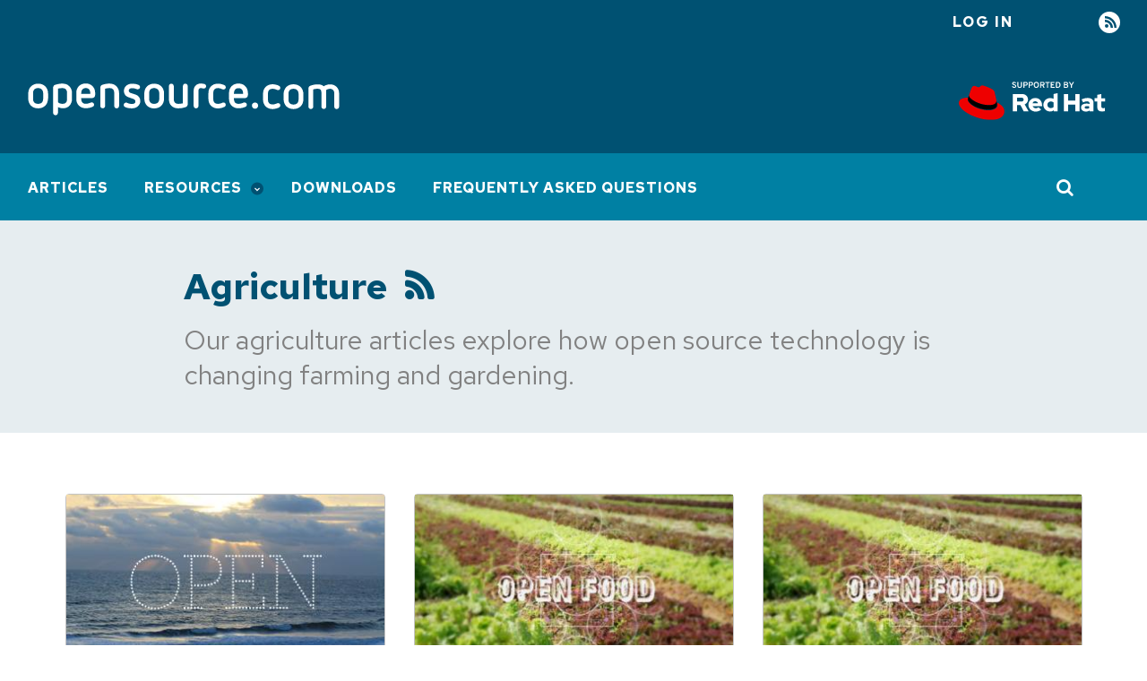

--- FILE ---
content_type: text/html; charset=utf-8
request_url: https://opensource.com/tags/agriculture
body_size: 6714
content:
<!DOCTYPE html>
<html lang="en" dir="ltr" prefix="og: https://ogp.me/ns#">
  <head>
    <meta charset="utf-8">
<meta name="description" content="Our agriculture articles explore how open source technology is changing farming and gardening.">
<link rel="canonical" href="https://opensource.com/tags/agriculture">
<meta property="og:site_name" content="Opensource.com">
<meta property="og:url" content="https://opensource.com/tags/agriculture">
<meta property="og:title" content="Agriculture">
<meta property="og:description" content="Our agriculture articles explore how open source technology is changing farming and gardening.">
<meta name="twitter:card" content="summary">
<meta name="twitter:site" content="@opensourceway">
<meta name="twitter:title" content="Agriculture">
<meta name="Generator" content="Drupal 10 (https://www.drupal.org)">
<meta name="MobileOptimized" content="width">
<meta name="HandheldFriendly" content="true">
<meta name="viewport" content="width=device-width, initial-scale=1.0">
<link rel="icon" href="/themes/osdc/assets/img/favicons/favicon.ico" type="image/vnd.microsoft.icon">
<link rel="alternate" type="application/rss+xml" title="Agriculture" href="https://opensource.com/taxonomy/term/4673/feed">

    <title>Agriculture | Opensource.com</title>
    <link rel="stylesheet" media="all" href="/sites/default/files/css/css_VURuKuXIjqvD077ZvF7OJ4sglI7OGIkzrr7y2hA3D7Y.css?delta=0&amp;language=en&amp;theme=osdc&amp;include=eJxVjVEOgyAQRC-EcqYBNpZ2Yckuturpa8QffyYvM5O8Jsw-6drAczt54lw_5my3TsUHGLnIMNsfXMgMC5mLouSraAHng5xYin5hCWD3zfQzf-VcJK1M433L8MY2_tCeI9PU6TTo6Do2qVJ2FxjH7b4GI2h8_QEB0UXF">
<link rel="stylesheet" media="all" href="/sites/default/files/css/css_3jR9FkEK5EFeY0oifmAMq0Iaqe3FGb5fDSdqijZRlcM.css?delta=1&amp;language=en&amp;theme=osdc&amp;include=eJxVjVEOgyAQRC-EcqYBNpZ2Yckuturpa8QffyYvM5O8Jsw-6drAczt54lw_5my3TsUHGLnIMNsfXMgMC5mLouSraAHng5xYin5hCWD3zfQzf-VcJK1M433L8MY2_tCeI9PU6TTo6Do2qVJ2FxjH7b4GI2h8_QEB0UXF">
<link rel="stylesheet" media="all" href="https://fonts.googleapis.com/css2?family=Red+Hat+Text:wght@400;500;700&amp;display=swap">
<link rel="stylesheet" media="all" href="https://fonts.googleapis.com/css2?family=Red+Hat+Mono:wght@400;500;700&amp;display=swap">
<link rel="stylesheet" media="all" href="/sites/default/files/css/css_k3nBpf1TQNpJtKqXpqSG1Ls10S36VvolTsskLdcJjlg.css?delta=4&amp;language=en&amp;theme=osdc&amp;include=eJxVjVEOgyAQRC-EcqYBNpZ2Yckuturpa8QffyYvM5O8Jsw-6drAczt54lw_5my3TsUHGLnIMNsfXMgMC5mLouSraAHng5xYin5hCWD3zfQzf-VcJK1M433L8MY2_tCeI9PU6TTo6Do2qVJ2FxjH7b4GI2h8_QEB0UXF">

    <script src="/libraries/chapeaux--cpx-reporter/cpx-reporter.js?v=0.12.0" type="module"></script>
<script src="https://www.redhat.com/ma/dpal.js"></script>

    <script async data-debug data-domain="redhat2.com" id="trustarc" src="https://static.redhat.com/libs/redhat/marketing/latest/trustarc/trustarc.js" type="text/javascript"></script>

    <script type="module" src="/themes/osdc/node_modules/@patternfly/pfe-modal/dist/pfe-modal.min.js"></script>
  </head>
  <body class="path-taxonomy">
        <a href="#main-content" class="focusable skip-link">
      Skip to main content
    </a>
    
      <div class="dialog-off-canvas-main-canvas" data-off-canvas-main-canvas>
    <div class="layout-container">

  <header>
      <div class="region region-messages">
    <div data-drupal-messages-fallback class="hidden"></div>

  </div>

    
<div class="region-top-bar">
  <div class="region wrapper region-user-menu">
    <div class="hamburger__container">
        <div class="hamburger">
            <button id="mobnav-btn" aria-label="Toggle main menu" class="button--plain toggle-menu"></button>
            <div class="bar"></div>
        </div>
    </div>

    <a href="https://www.redhat.com/en?intcmp=701600000011l7VAAQ" target="_blank" class="flex-center support-logo">
        <img alt="Supported by Red Hat" src="/themes/osdc/assets/img/l_supported-by-redhat-white.svg" title="Supported by Red Hat" width="125" height="56" class="support-logo__image">
    </a>

    <button id="toggle-search" aria-label="Toggle Search" class="button--plain toggle-search">
        <i class="icon-search"></i>
    </button>
    <nav role="navigation" aria-labelledby="block-useraccountmenu-menu" id="block-useraccountmenu" class="block block-menu navigation menu--account">
            
  <h2 class="visually-hidden" id="block-useraccountmenu-menu">User account menu</h2>
  

        
    
                    <ul class="account">
    
                            <li class="log-in account__item">
        <a href="/user/login?current=/tags/agriculture" class="account__link" data-drupal-link-system-path="user/login">Log in</a>
                </li>
                            <li class="rss account__item">
        <a href="/feed" title="RSS" class="account__link" data-drupal-link-system-path="rss.xml">RSS</a>
                </li>
            </ul>
    


  </nav>

  </div>
</div>

      <div class="region region-header">
    <div id="block-osdc-branding" class="block block-system block-system-branding-block">
  
    
    <div class="branding">
          <a href="/" rel="home" aria-label="Opensource.com" class="branding__logo">
        <img src="/themes/osdc/logo.svg" alt="Home">
      </a>
        <a href="https://www.redhat.com/en?intcmp=701600000011l7VAAQ" target="_blank" class="branding__supported-by">
      <img src="/themes/osdc/assets/img/l_supported-by-redhat-white.svg" width="125" height="56" class="branding__supported-by__image" alt="Supported by Red Hat">
    </a>
  </div>
  <div class="branding__slogan"></div>
</div>

  </div>

  </header>

    <div class="region region-main-nav">
    <nav role="navigation" aria-labelledby="block-mainnavigation-menu" id="block-mainnavigation" class="block block-menu navigation menu--main">
            
  <h2 class="visually-hidden" id="block-mainnavigation-menu">Main navigation</h2>
  

        
    
                    <ul class="main" id="main-menu">
    
                            <li class="main__item">
        <a href="/" class="main__link" data-drupal-link-system-path="&lt;front&gt;">Articles</a>
                </li>
                            <li class="main__item is-expanded">
        <a href="/resources" class="main__link" data-drupal-link-system-path="node/17752">Resources</a>
                        
                    <ul class="main__submenu">
    
                            <li class="main__item is-expanded">
        <a href="/resources/what-open-source" class="main__link" data-drupal-link-system-path="node/17753">What is open source?</a>
                        
                    <ul class="main__submenu">
    
                            <li class="main__item">
        <a href="/open-source-way" class="main__link" data-drupal-link-system-path="node/17730">The open source way</a>
                </li>
            </ul>
    
                </li>
                            <li class="main__item">
        <a href="/resources/projects-and-applications" class="main__link" data-drupal-link-system-path="node/17760">Projects and applications</a>
                </li>
                            <li class="main__item">
        <a href="/resources/organizations" class="main__link" data-drupal-link-system-path="node/17763">Organizations</a>
                </li>
                            <li class="main__item is-expanded">
        <a href="/alternatives" class="main__link" data-drupal-link-system-path="node/30871">Open source alternatives</a>
                        
                    <ul class="main__submenu">
    
                            <li class="main__item">
        <a href="/alternatives/adobe-acrobat" class="main__link" data-drupal-link-system-path="node/29486">Alternatives to Acrobat</a>
                </li>
                            <li class="main__item">
        <a href="/alternatives/autocad" class="main__link" data-drupal-link-system-path="node/29001">Alternatives to AutoCAD</a>
                </li>
                            <li class="main__item">
        <a href="/alternatives/dreamweaver" class="main__link" data-drupal-link-system-path="node/27646">Alternatives to Dreamweaver</a>
                </li>
                            <li class="main__item">
        <a href="/alternatives/gmail" class="main__link" data-drupal-link-system-path="node/22941">Alternatives to Gmail</a>
                </li>
                            <li class="main__item">
        <a href="/alternatives/matlab" class="main__link" data-drupal-link-system-path="node/29276">Alternatives to MATLAB</a>
                </li>
                            <li class="main__item">
        <a href="/alternatives/minecraft" class="main__link" data-drupal-link-system-path="node/22786">Alternatives to Minecraft</a>
                </li>
                            <li class="main__item">
        <a href="/alternatives/google-photos" class="main__link" data-drupal-link-system-path="node/27211">Alternatives to Google Photos</a>
                </li>
                            <li class="main__item">
        <a href="/life/12/6/design-without-debt-five-tools-for-designers" class="main__link" data-drupal-link-system-path="node/16365">Alternatives to Photoshop</a>
                </li>
                            <li class="main__item">
        <a href="/alternatives/skype" class="main__link" data-drupal-link-system-path="node/45576">Alternatives to Skype</a>
                </li>
                            <li class="main__item">
        <a href="/alternatives/slack" class="main__link" data-drupal-link-system-path="node/23286">Alternatives to Slack</a>
                </li>
                            <li class="main__item">
        <a href="/alternatives/trello" class="main__link" data-drupal-link-system-path="node/22546">Alternatives to Trello</a>
                </li>
                            <li class="main__item">
        <a href="/alternatives" class="main__link" data-drupal-link-system-path="node/30871">More...</a>
                </li>
            </ul>
    
                </li>
                            <li class="main__item">
        <a href="/resources/linux" class="main__link" data-drupal-link-system-path="node/19796">Linux</a>
                </li>
            </ul>
    
                </li>
                            <li class="main__item">
        <a href="/downloads" class="main__link" data-drupal-link-system-path="downloads">Downloads</a>
                </li>
                            <li class="main__item">
        <a href="/faq" class="main__link" data-drupal-link-system-path="node/62466">Frequently Asked Questions</a>
                </li>
            </ul>
    


  </nav>
<div class="views-exposed-form block block-views block-views-exposed-filter-blockacquia-search-page" data-drupal-selector="views-exposed-form-acquia-search-page" id="block-exposedformacquia-searchpage">
  
    
      <form action="/site-search" method="get" id="views-exposed-form-acquia-search-page" accept-charset="UTF-8">
  <div class="form--inline clearfix">
  <div class="js-form-item form-item js-form-type-textfield form-type-textfield js-form-item-search form-item-search">
      <label for="edit-search">Search</label>
        <input placeholder="Search" data-drupal-selector="edit-search" type="text" id="edit-search" name="search" value size="30" maxlength="128" class="form-text">

        </div>
<div data-drupal-selector="edit-actions" class="form-actions js-form-wrapper form-wrapper" id="edit-actions"><input data-drupal-selector="edit-submit-acquia-search" type="submit" id="edit-submit-acquia-search" value="Go" class="button js-form-submit form-submit">
</div>

</div>

</form>

  </div>


  </div>


  <main>
    <a id="main-content" tabindex="-1"></a>
    <div class="wrapper wrapper--870">
        <div class="region region-content">
    <div id="block-osdc-page-title" class="block block-core block-page-title-block">
  
    
      
  <h1 class="page-title">
    Agriculture
          <a class="taxonomy_rss" href="/taxonomy/term/4673/feed"></a>
      </h1>


  </div>
<div id="block-mainpagecontent" class="block block-system block-system-main-block">
  
    
      <div class="views-element-container"><cpx-reporter event="Content Listing Displayed" auto><script type="data">{"displayCount":6,"resultsCount":"11","sortOrder":"","listingType":"content"}</script>
</cpx-reporter>
<div class="view view-taxonomy-term view-id-taxonomy_term view-display-id-page_1 js-view-dom-id-1ab163970be3dd2173d070af66b4a6e6bd6f7f498f1512b8f6f1b6e7f5f3fbd6">
  
    
      <div class="view-header">
      <div id="taxonomy-term-4673" class="taxonomy-term vocabulary-tags">
  
    
  <div class="content">
    
            <div class="clearfix text-formatted field field--name-description field--type-text-long field--label-hidden field__item"><p>Our agriculture articles explore how open source technology is changing farming and gardening.</p>
</div>
      
  </div>
</div>


    </div>
      
      <div class="view-content">
      <div data-drupal-views-infinite-scroll-content-wrapper class="views-infinite-scroll-content-wrapper clearfix">    <div class="views-row"><article class="teaser">
  <figure>
            <div class="field field--name-field-lead-image field--type-entity-reference field--label-hidden field__item">        <a href="/article/19/11/underwater-farming" data-render-position="0" data-link-type="listing result click" hreflang="und"><img loading="lazy" src="/sites/default/files/styles/article_teaser/public/lead-images/openocean.jpg?itok=X9EmNxaT" width="360" height="202" alt="&quot;open&quot; over an ocean" title="&quot;open&quot; over an ocean" class="image-style-article-teaser">

</a>
   </div>
      </figure>
  <div class="teaser__content">
    
          <h2>
        <a data-link-type="listing result click" data-render-position="0" href="/article/19/11/underwater-farming" rel="bookmark"><span class="field field--name-title field--type-string field--label-hidden">Is the future of farming under water?</span>
</a>
      </h2>
        
          
            <div class="clearfix text-formatted field field--name-field-article-subhead field--type-text-long field--label-hidden field__item">  <p>Restorative ocean farming shows promise on many fronts. Learn how open source underwater vertical 3D farming is propelling this trend into the future.</p>


</div>
      
              <footer>
                <div class="teaser__author">
          
<div class="user__item">
  <pfe-avatar name="Jeff Macharyas" shape="circle" pattern="squares" src="/sites/default/files/pictures/jj.png" pfelement class="PFElement"></pfe-avatar>
  <div class="user__name">
            <a href="/users/jeffmacharyas" hreflang="en">Jeff Macharyas</a>
      </div>
  <span class="user__attributes"><span class="user-attributes">(Alumni)</span>
</span>
</div>

        </div>
                <span class="teaser__date">November 22, 2019</span>
      </footer>
      </div>
</article>




</div>
    <div class="views-row"><article class="teaser">
  <figure>
            <div class="field field--name-field-lead-image field--type-entity-reference field--label-hidden field__item">        <a href="/article/17/3/arduino-garden-projects" data-render-position="1" data-link-type="listing result click" hreflang="und"><img loading="lazy" src="/sites/default/files/styles/article_teaser/public/lead-images/open_food_lettuce_lead.jpg?itok=wX6-1hpf" width="360" height="202" alt="Lettuce farming field for Open Food Week" title="Lettuce farming field for Open Food Week" class="image-style-article-teaser">

</a>
   </div>
      </figure>
  <div class="teaser__content">
    
          <h2>
        <a data-link-type="listing result click" data-render-position="1" href="/article/17/3/arduino-garden-projects" rel="bookmark"><span class="field field--name-title field--type-string field--label-hidden">Build a smart garden with these 3 DIY Arduino projects</span>
</a>
      </h2>
        
          
            <div class="clearfix text-formatted field field--name-body field--type-text-with-summary field--label-hidden field__item">  <p>With warmer weather around the corner here in the US, it&apos;s time for gardeners to start making plans for spring and summer. For the more technically minded among us, it&apos;s also&#x2026;</p>


</div>
      
              <footer>
                <div class="teaser__author">
          
<div class="user__item">
  <pfe-avatar name="Alex Sanchez" shape="circle" pattern="squares" src="/sites/default/files/pictures/img_0329.jpg" pfelement class="PFElement"></pfe-avatar>
  <div class="user__name">
            <a href="/users/alexsanchez" hreflang="en">Alex Sanchez</a>
      </div>
  <span class="user__attributes"></span>
</div>

        </div>
                <span class="teaser__date">March 7, 2017</span>
      </footer>
      </div>
</article>




</div>
    <div class="views-row"><article class="teaser">
  <figure>
            <div class="field field--name-field-lead-image field--type-entity-reference field--label-hidden field__item">        <a href="/life/16/8/interview-rory-aronson-farmbot" data-render-position="2" data-link-type="listing result click" hreflang="und"><img loading="lazy" src="/sites/default/files/styles/article_teaser/public/lead-images/open_food_lettuce_lead.jpg?itok=wX6-1hpf" width="360" height="202" alt="Lettuce farming field for Open Food Week" title="Lettuce farming field for Open Food Week" class="image-style-article-teaser">

</a>
   </div>
      </figure>
  <div class="teaser__content">
    
          <h2>
        <a data-link-type="listing result click" data-render-position="2" href="/life/16/8/interview-rory-aronson-farmbot" rel="bookmark"><span class="field field--name-title field--type-string field--label-hidden">You don&apos;t need a green thumb with this farming robot </span>
</a>
      </h2>
        
          
            <div class="clearfix text-formatted field field--name-body field--type-text-with-summary field--label-hidden field__item">  <p>FarmBot is a robotic open hardware system that assists anyone with a small plot of land and a desire to grow food with planting, watering, soil testing, and weeding. It uses a&#x2026;</p>


</div>
      
              <footer>
                <div class="teaser__author">
          
<div class="user__item">
  <pfe-avatar name="Don Watkins" shape="circle" pattern="squares" src="/sites/default/files/donw2-crop.jpg" pfelement class="PFElement"></pfe-avatar>
  <div class="user__name">
            <a href="/users/don-watkins" hreflang="en">Don Watkins</a>
      </div>
  <span class="user__attributes"><span class="user-attributes">(Correspondent)</span>
</span>
</div>

        </div>
                <span class="teaser__date">August 29, 2016</span>
      </footer>
      </div>
</article>




</div>
    <div class="views-row"><article class="teaser">
  <figure>
            <div class="field field--name-field-lead-image field--type-entity-reference field--label-hidden field__item">        <a href="/life/16/3/interview-aaron-makaruk-aker-urban-gardening" data-render-position="3" data-link-type="listing result click" hreflang="und"><img loading="lazy" src="/sites/default/files/styles/article_teaser/public/lead-images/open_community_lead.jpg?itok=TMeVMipW" width="360" height="202" alt="Open community, gardeners and food co-op" title="Open community, gardeners and food co-op" class="image-style-article-teaser">

</a>
   </div>
      </figure>
  <div class="teaser__content">
    
          <h2>
        <a data-link-type="listing result click" data-render-position="3" href="/life/16/3/interview-aaron-makaruk-aker-urban-gardening" rel="bookmark"><span class="field field--name-title field--type-string field--label-hidden">Open gardening tools for growing green thumbs and a healthier planet</span>
</a>
      </h2>
        
          
            <div class="clearfix text-formatted field field--name-body field--type-text-with-summary field--label-hidden field__item">  <p>Need a design for a garden bed you can print and construct yourself? Or, perhaps you live on an urban farm and are looking for a small run for your chickens? AKER provides&#x2026;</p>


</div>
      
              <footer>
                <div class="teaser__author">
          
<div class="user__item">
  <pfe-avatar name="Don Watkins" shape="circle" pattern="squares" src="/sites/default/files/donw2-crop.jpg" pfelement class="PFElement"></pfe-avatar>
  <div class="user__name">
            <a href="/users/don-watkins" hreflang="en">Don Watkins</a>
      </div>
  <span class="user__attributes"><span class="user-attributes">(Correspondent)</span>
</span>
</div>

        </div>
                <span class="teaser__date">March 30, 2016</span>
      </footer>
      </div>
</article>




</div>
    <div class="views-row"><article class="teaser">
  <figure>
            <div class="field field--name-field-lead-image field--type-entity-reference field--label-hidden field__item">        <a href="/life/15/11/open-source-food-network" data-render-position="4" data-link-type="listing result click" hreflang="und"><img loading="lazy" src="/sites/default/files/styles/article_teaser/public/lead-images/open_food_lettuce_lead.jpg?itok=wX6-1hpf" width="360" height="202" alt="Lettuce farming field for Open Food Week" title="Lettuce farming field for Open Food Week" class="image-style-article-teaser">

</a>
   </div>
      </figure>
  <div class="teaser__content">
    
          <h2>
        <a data-link-type="listing result click" data-render-position="4" href="/life/15/11/open-source-food-network" rel="bookmark"><span class="field field--name-title field--type-string field--label-hidden">Farmers need better software</span>
</a>
      </h2>
        
          
            <div class="clearfix text-formatted field field--name-body field--type-text-with-summary field--label-hidden field__item">  <p>We all need to eat, and we know that good nutrition is an important component of a long and healthy life. Daily we read about genetically modified food and the dangers&#x2026;</p>


</div>
      
              <footer>
                <div class="teaser__author">
          
<div class="user__item">
  <pfe-avatar name="Don Watkins" shape="circle" pattern="squares" src="/sites/default/files/donw2-crop.jpg" pfelement class="PFElement"></pfe-avatar>
  <div class="user__name">
            <a href="/users/don-watkins" hreflang="en">Don Watkins</a>
      </div>
  <span class="user__attributes"><span class="user-attributes">(Correspondent)</span>
</span>
</div>

        </div>
                <span class="teaser__date">November 18, 2015</span>
      </footer>
      </div>
</article>




</div>
    <div class="views-row"><article class="teaser">
  <figure>
            <div class="field field--name-field-lead-image field--type-entity-reference field--label-hidden field__item">        <a href="/life/14/11/advancing-open-source-agriculture" data-render-position="5" data-link-type="listing result click" hreflang="und"><img loading="lazy" src="/sites/default/files/styles/article_teaser/public/lead-images/EDU_participation.png?itok=Uz7lsgae" width="360" height="202" alt="Participation text on a field" title="Participation text on a field" class="image-style-article-teaser">

</a>
   </div>
      </figure>
  <div class="teaser__content">
    
          <h2>
        <a data-link-type="listing result click" data-render-position="5" href="/life/14/11/advancing-open-source-agriculture" rel="bookmark"><span class="field field--name-title field--type-string field--label-hidden">4,100 new jobs through wildly successful NC farm grant program</span>
</a>
      </h2>
        
          
            <div class="clearfix text-formatted field field--name-body field--type-text-with-summary field--label-hidden field__item">  <p>For the past six years, I&#x2019;ve been privileged to work among people who have dedicated their personal and professional lives to advancing the causes of fair, local, organic, and&#x2026;</p>


</div>
      
              <footer>
                <div class="teaser__author">
          
<div class="user__item">
  <pfe-avatar name="Joseph Schroeder" shape="circle" pattern="squares" src="/sites/default/files/1778_40072958731_3940_n.jpg" pfelement class="PFElement"></pfe-avatar>
  <div class="user__name">
            <a href="/users/joseph-schroeder" hreflang="en">Joseph Schroeder</a>
      </div>
  <span class="user__attributes"></span>
</div>

        </div>
                <span class="teaser__date">November 20, 2014</span>
      </footer>
      </div>
</article>




</div>
</div>

    </div>
  
      
<ul class="js-pager__items pager" data-drupal-views-infinite-scroll-pager>
  <li class="pager__item">
    <a class="button" href="?page=1" title="Load more items" rel="next">Load More</a>
  </li>
</ul>

              <div class="feed-icons">
      <a href="/taxonomy/term/4673/feed" class="feed-icon">
  Subscribe to Agriculture
</a>

    </div>
  </div>
</div>

  </div>

  </div>

    </div>
  </main>

      <footer class="global_footer">
      <div class="wrapper">
          <div class="region region-left-footer">
    <div id="block-aboutthissitefooter" class="block block-block-content block-block-content1d00183d-1f84-4ed3-9367-c632014cd322">
  
      <h2>About This Site</h2>
    
      
            <div class="clearfix text-formatted field field--name-body field--type-text-with-summary field--label-hidden field__item"><p>The opinions expressed on this website are those of each author, not of the author&apos;s employer or of Red Hat.</p>
<p><a href="/">Opensource.com</a> aspires to publish all content under a <a href="https://creativecommons.org/licenses/">Creative Commons license</a> but may not be able to do so in all cases. You are responsible for ensuring that you have the necessary permission to reuse any work on this site. Red Hat and the Red Hat logo are trademarks of Red Hat, LLC, registered in the United States and other countries.</p>
<p>A note on advertising: Opensource.com does not sell advertising on the site or in any of its newsletters.</p>
</div>
      
  </div>

  </div>

          <div class="region region-right-footer">
    <div id="block-sitebranding" class="block block-system block-system-branding-block">
  
    
    <div class="branding">
          <a href="/" rel="home" aria-label class="branding__logo">
        <img src="/themes/osdc/logo.svg" alt="Home">
      </a>
      </div>
</div>

  </div>

          <div class="region region-copyright">
    <div id="block-copyrightfooter" class="block block-block-content block-block-contentc0a744a4-2740-4f8a-a693-ee8d7cb5ff86">
  
    
      
            <div class="clearfix text-formatted field field--name-body field--type-text-with-summary field--label-hidden field__item"><p>Copyright &#xa9;<span id="copyright-year">2021</span> Red Hat, LLC</p>
</div>
      
  </div>
<nav role="navigation" aria-labelledby="block-legal-menu" id="block-legal" class="block block-menu navigation menu--legal">
            
  <h2 class="visually-hidden" id="block-legal-menu">Legal</h2>
  

        
              <ul class="menu">
                    <li class="menu-item">
        <a href="/privacy-policy" data-drupal-link-system-path="node/17705">Privacy Policy</a>
              </li>
                <li class="menu-item">
        <a href="/legal" data-drupal-link-system-path="legal">Terms of use</a>
              </li>
                <li class="menu-item">
        <span id="teconsent"></span>
              </li>
        </ul>
  


  </nav>

  </div>

      </div>
      <div id="consent_blackbar"></div>

    </footer>
    </div>
  </div>

    <cpx-reporter event="User Detected" auto><script type="data">{"loggedIn":false}</script>
</cpx-reporter>
<cpx-reporter auto event="Page Load Completed"></cpx-reporter>
    <script type="application/json" data-drupal-selector="drupal-settings-json">{"path":{"baseUrl":"\/","pathPrefix":"","currentPath":"taxonomy\/term\/4673","currentPathIsAdmin":false,"isFront":false,"currentLanguage":"en"},"pluralDelimiter":"\u0003","suppressDeprecationErrors":true,"ajaxPageState":{"libraries":"[base64]","theme":"osdc","theme_token":null},"ajaxTrustedUrl":{"\/site-search":true},"views":{"ajax_path":"\/views\/ajax","ajaxViews":{"views_dom_id:1ab163970be3dd2173d070af66b4a6e6bd6f7f498f1512b8f6f1b6e7f5f3fbd6":{"view_name":"taxonomy_term","view_display_id":"page_1","view_args":"4673","view_path":"\/taxonomy\/term\/4673","view_base_path":"taxonomy\/term\/%","view_dom_id":"1ab163970be3dd2173d070af66b4a6e6bd6f7f498f1512b8f6f1b6e7f5f3fbd6","pager_element":0}}},"user":{"uid":0,"permissionsHash":"bc13164d8931f8d14b743e3c22c9159308b51a70c1eafe240ce98221f01ff908"}}</script>
<script src="/sites/default/files/js/js_qgp1hJtRopt0_BeP4SC5ao8KRG5al8MAxKSuQPvkAEA.js?scope=footer&amp;delta=0&amp;language=en&amp;theme=osdc&amp;include=[base64]"></script>
<script src="/themes/osdc/node_modules/%40patternfly/pfe-avatar/dist/pfe-avatar.min.js?sqka6y" type="module"></script>
<script src="/sites/default/files/js/js_Vs1jklihE74Lmh50K_QZN26KPvA_Q49pCnF9Sshashw.js?scope=footer&amp;delta=2&amp;language=en&amp;theme=osdc&amp;include=[base64]"></script>

  </body>
</html>


--- FILE ---
content_type: text/css; charset=utf-8
request_url: https://opensource.com/sites/default/files/css/css_3jR9FkEK5EFeY0oifmAMq0Iaqe3FGb5fDSdqijZRlcM.css?delta=1&language=en&theme=osdc&include=eJxVjVEOgyAQRC-EcqYBNpZ2Yckuturpa8QffyYvM5O8Jsw-6drAczt54lw_5my3TsUHGLnIMNsfXMgMC5mLouSraAHng5xYin5hCWD3zfQzf-VcJK1M433L8MY2_tCeI9PU6TTo6Do2qVJ2FxjH7b4GI2h8_QEB0UXF
body_size: 15806
content:
/* @license MIT https://github.com/necolas/normalize.css/blob/3.0.3/LICENSE.md */
html{font-family:sans-serif;-ms-text-size-adjust:100%;-webkit-text-size-adjust:100%;}body{margin:0;}article,aside,details,figcaption,figure,footer,header,hgroup,main,menu,nav,section,summary{display:block;}audio,canvas,progress,video{display:inline-block;vertical-align:baseline;}audio:not([controls]){display:none;height:0;}[hidden],template{display:none;}a{background-color:transparent;}a:active,a:hover{outline:0;}abbr[title]{border-bottom:1px dotted;}b,strong{font-weight:bold;}dfn{font-style:italic;}h1{font-size:2em;margin:0.67em 0;}mark{background:#ff0;color:#000;}small{font-size:80%;}sub,sup{font-size:75%;line-height:0;position:relative;vertical-align:baseline;}sup{top:-0.5em;}sub{bottom:-0.25em;}img{border:0;}svg:not(:root){overflow:hidden;}figure{margin:1em 40px;}hr{box-sizing:content-box;height:0;}pre{overflow:auto;}code,kbd,pre,samp{font-family:monospace,monospace;font-size:1em;}button,input,optgroup,select,textarea{color:inherit;font:inherit;margin:0;}button{overflow:visible;}button,select{text-transform:none;}button,html input[type="button"],input[type="reset"],input[type="submit"]{-webkit-appearance:button;cursor:pointer;}button[disabled],html input[disabled]{cursor:default;}button::-moz-focus-inner,input::-moz-focus-inner{border:0;padding:0;}input{line-height:normal;}input[type="checkbox"],input[type="radio"]{box-sizing:border-box;padding:0;}input[type="number"]::-webkit-inner-spin-button,input[type="number"]::-webkit-outer-spin-button{height:auto;}input[type="search"]{-webkit-appearance:textfield;box-sizing:content-box;}input[type="search"]::-webkit-search-cancel-button,input[type="search"]::-webkit-search-decoration{-webkit-appearance:none;}fieldset{border:1px solid #c0c0c0;margin:0 2px;padding:0.35em 0.625em 0.75em;}legend{border:0;padding:0;}textarea{overflow:auto;}optgroup{font-weight:bold;}table{border-collapse:collapse;border-spacing:0;}td,th{padding:0;}
@media (min--moz-device-pixel-ratio:0){summary{display:list-item;}}
/* @license GPL-2.0-or-later https://www.drupal.org/licensing/faq */
.action-links{margin:1em 0;padding:0;list-style:none;}[dir="rtl"] .action-links{margin-right:0;}.action-links li{display:inline-block;margin:0 0.3em;}.action-links li:first-child{margin-left:0;}[dir="rtl"] .action-links li:first-child{margin-right:0;margin-left:0.3em;}.button-action{display:inline-block;padding:0.2em 0.5em 0.3em;text-decoration:none;line-height:160%;}.button-action:before{margin-left:-0.1em;padding-right:0.2em;content:"+";font-weight:900;}[dir="rtl"] .button-action:before{margin-right:-0.1em;margin-left:0;padding-right:0;padding-left:0.2em;}
.breadcrumb{padding-bottom:0.5em;}.breadcrumb ol{margin:0;padding:0;}[dir="rtl"] .breadcrumb ol{margin-right:0;}.breadcrumb li{display:inline;margin:0;padding:0;list-style-type:none;}.breadcrumb li:before{content:" \BB ";}.breadcrumb li:first-child:before{content:none;}
.button,.image-button{margin-right:1em;margin-left:1em;}.button:first-child,.image-button:first-child{margin-right:0;margin-left:0;}
.collapse-processed > summary{padding-right:0.5em;padding-left:0.5em;}.collapse-processed > summary:before{float:left;width:1em;height:1em;content:"";background:url(/themes/contrib/classy/images/misc/menu-expanded.png) 0 100% no-repeat;}[dir="rtl"] .collapse-processed > summary:before{float:right;background-position:100% 100%;}.collapse-processed:not([open]) > summary:before{-ms-transform:rotate(-90deg);-webkit-transform:rotate(-90deg);transform:rotate(-90deg);background-position:25% 35%;}[dir="rtl"] .collapse-processed:not([open]) > summary:before{-ms-transform:rotate(90deg);-webkit-transform:rotate(90deg);transform:rotate(90deg);background-position:75% 35%;}
.container-inline label:after,.container-inline .label:after{content:":";}.form-type-radios .container-inline label:after,.form-type-checkboxes .container-inline label:after{content:"";}.form-type-radios .container-inline .form-type-radio,.form-type-checkboxes .container-inline .form-type-checkbox{margin:0 1em;}.container-inline .form-actions,.container-inline.form-actions{margin-top:0;margin-bottom:0;}
details{margin-top:1em;margin-bottom:1em;border:1px solid #ccc;}details > .details-wrapper{padding:0.5em 1.5em;}summary{padding:0.2em 0.5em;cursor:pointer;}
.exposed-filters .filters{float:left;margin-right:1em;}[dir="rtl"] .exposed-filters .filters{float:right;margin-right:0;margin-left:1em;}.exposed-filters .form-item{margin:0 0 0.1em 0;padding:0;}.exposed-filters .form-item label{float:left;width:10em;font-weight:normal;}[dir="rtl"] .exposed-filters .form-item label{float:right;}.exposed-filters .form-select{width:14em;}.exposed-filters .current-filters{margin-bottom:1em;}.exposed-filters .current-filters .placeholder{font-weight:bold;font-style:normal;}.exposed-filters .additional-filters{float:left;margin-right:1em;}[dir="rtl"] .exposed-filters .additional-filters{float:right;margin-right:0;margin-left:1em;}
.field__label{font-weight:bold;}.field--label-inline .field__label,.field--label-inline .field__items{float:left;}.field--label-inline .field__label,.field--label-inline > .field__item,.field--label-inline .field__items{padding-right:0.5em;}[dir="rtl"] .field--label-inline .field__label,[dir="rtl"] .field--label-inline .field__items{padding-right:0;padding-left:0.5em;}.field--label-inline .field__label::after{content:":";}
form .field-multiple-table{margin:0;}form .field-multiple-table .field-multiple-drag{width:30px;padding-right:0;}[dir="rtl"] form .field-multiple-table .field-multiple-drag{padding-left:0;}form .field-multiple-table .field-multiple-drag .tabledrag-handle{padding-right:0.5em;}[dir="rtl"] form .field-multiple-table .field-multiple-drag .tabledrag-handle{padding-right:0;padding-left:0.5em;}form .field-add-more-submit{margin:0.5em 0 0;}.form-item,.form-actions{margin-top:1em;margin-bottom:1em;}tr.odd .form-item,tr.even .form-item{margin-top:0;margin-bottom:0;}.form-composite > .fieldset-wrapper > .description,.form-item .description{font-size:0.85em;}label.option{display:inline;font-weight:normal;}.form-composite > legend,.label{display:inline;margin:0;padding:0;font-size:inherit;font-weight:bold;}.form-checkboxes .form-item,.form-radios .form-item{margin-top:0.4em;margin-bottom:0.4em;}.form-type-radio .description,.form-type-checkbox .description{margin-left:2.4em;}[dir="rtl"] .form-type-radio .description,[dir="rtl"] .form-type-checkbox .description{margin-right:2.4em;margin-left:0;}.marker{color:#e00;}.form-required:after{display:inline-block;width:6px;height:6px;margin:0 0.3em;content:"";vertical-align:super;background-image:url(/themes/contrib/classy/images/icons/ee0000/required.svg);background-repeat:no-repeat;background-size:6px 6px;}abbr.tabledrag-changed,abbr.ajax-changed{border-bottom:none;}.form-item input.error,.form-item textarea.error,.form-item select.error{border:2px solid red;}.form-item--error-message:before{display:inline-block;width:14px;height:14px;content:"";vertical-align:sub;background:url(/themes/contrib/classy/images/icons/e32700/error.svg) no-repeat;background-size:contain;}
.icon-help{padding:1px 0 1px 20px;background:url(/themes/contrib/classy/images/misc/help.png) 0 50% no-repeat;}[dir="rtl"] .icon-help{padding:1px 20px 1px 0;background-position:100% 50%;}.feed-icon{display:block;overflow:hidden;width:16px;height:16px;text-indent:-9999px;background:url(/themes/contrib/classy/images/misc/feed.svg) no-repeat;}
.form--inline .form-item{float:left;margin-right:0.5em;}[dir="rtl"] .form--inline .form-item{float:right;margin-right:0;margin-left:0.5em;}[dir="rtl"] .views-filterable-options-controls .form-item{margin-right:2%;}.form--inline .form-item-separator{margin-top:2.3em;margin-right:1em;margin-left:0.5em;}[dir="rtl"] .form--inline .form-item-separator{margin-right:0.5em;margin-left:1em;}.form--inline .form-actions{clear:left;}[dir="rtl"] .form--inline .form-actions{clear:right;}
.item-list .title{font-weight:bold;}.item-list ul{margin:0 0 0.75em 0;padding:0;}.item-list li{margin:0 0 0.25em 1.5em;padding:0;}[dir="rtl"] .item-list li{margin:0 1.5em 0.25em 0;}.item-list--comma-list{display:inline;}.item-list--comma-list .item-list__comma-list,.item-list__comma-list li,[dir="rtl"] .item-list--comma-list .item-list__comma-list,[dir="rtl"] .item-list__comma-list li{margin:0;}
button.link{margin:0;padding:0;cursor:pointer;border:0;background:transparent;font-size:1em;}label button.link{font-weight:bold;}
ul.inline,ul.links.inline{display:inline;padding-left:0;}[dir="rtl"] ul.inline,[dir="rtl"] ul.links.inline{padding-right:0;padding-left:15px;}ul.inline li{display:inline;padding:0 0.5em;list-style-type:none;}ul.links a.is-active{color:#000;}
ul.menu{margin-left:1em;padding:0;list-style:none outside;text-align:left;}[dir="rtl"] ul.menu{margin-right:1em;margin-left:0;text-align:right;}.menu-item--expanded{list-style-type:circle;list-style-image:url(/themes/contrib/classy/images/misc/menu-expanded.png);}.menu-item--collapsed{list-style-type:disc;list-style-image:url(/themes/contrib/classy/images/misc/menu-collapsed.png);}[dir="rtl"] .menu-item--collapsed{list-style-image:url(/themes/contrib/classy/images/misc/menu-collapsed-rtl.png);}.menu-item{margin:0;padding-top:0.2em;}ul.menu a.is-active{color:#000;}
.more-link{display:block;text-align:right;}[dir="rtl"] .more-link{text-align:left;}
.pager__items{clear:both;text-align:center;}.pager__item{display:inline;padding:0.5em;}.pager__item.is-active{font-weight:bold;}
tr.drag{background-color:#fffff0;}tr.drag-previous{background-color:#ffd;}body div.tabledrag-changed-warning{margin-bottom:0.5em;}
tr.selected td{background:#ffc;}td.checkbox,th.checkbox{text-align:center;}[dir="rtl"] td.checkbox,[dir="rtl"] th.checkbox{text-align:center;}
th.is-active img{display:inline;}td.is-active{background-color:#ddd;}
div.tabs{margin:1em 0;}ul.tabs{margin:0 0 0.5em;padding:0;list-style:none;}.tabs > li{display:inline-block;margin-right:0.3em;}[dir="rtl"] .tabs > li{margin-right:0;margin-left:0.3em;}.tabs a{display:block;padding:0.2em 1em;text-decoration:none;}.tabs a.is-active{background-color:#eee;}.tabs a:focus,.tabs a:hover{background-color:#f5f5f5;}
.form-textarea-wrapper textarea{display:block;box-sizing:border-box;width:100%;margin:0;}
.ui-dialog--narrow{max-width:500px;}@media screen and (max-width:600px){.ui-dialog--narrow{min-width:95%;max-width:95%;}}
.messages{padding:15px 20px 15px 35px;word-wrap:break-word;border:1px solid;border-width:1px 1px 1px 0;border-radius:2px;background:no-repeat 10px 17px;overflow-wrap:break-word;}[dir="rtl"] .messages{padding-right:35px;padding-left:20px;text-align:right;border-width:1px 0 1px 1px;background-position:right 10px top 17px;}.messages + .messages{margin-top:1.538em;}.messages__list{margin:0;padding:0;list-style:none;}.messages__item + .messages__item{margin-top:0.769em;}.messages--status{color:#325e1c;border-color:#c9e1bd #c9e1bd #c9e1bd transparent;background-color:#f3faef;background-image:url(/themes/contrib/classy/images/icons/73b355/check.svg);box-shadow:-8px 0 0 #77b259;}[dir="rtl"] .messages--status{margin-left:0;border-color:#c9e1bd transparent #c9e1bd #c9e1bd;box-shadow:8px 0 0 #77b259;}.messages--warning{color:#734c00;border-color:#f4daa6 #f4daa6 #f4daa6 transparent;background-color:#fdf8ed;background-image:url(/themes/contrib/classy/images/icons/e29700/warning.svg);box-shadow:-8px 0 0 #e09600;}[dir="rtl"] .messages--warning{border-color:#f4daa6 transparent #f4daa6 #f4daa6;box-shadow:8px 0 0 #e09600;}.messages--error{color:#a51b00;border-color:#f9c9bf #f9c9bf #f9c9bf transparent;background-color:#fcf4f2;background-image:url(/themes/contrib/classy/images/icons/e32700/error.svg);box-shadow:-8px 0 0 #e62600;}[dir="rtl"] .messages--error{border-color:#f9c9bf transparent #f9c9bf #f9c9bf;box-shadow:8px 0 0 #e62600;}.messages--error p.error{color:#a51b00;}
.progress__track{border-color:#b3b3b3;border-radius:10em;background-color:#f2f1eb;background-image:-webkit-linear-gradient(#e7e7df,#f0f0f0);background-image:linear-gradient(#e7e7df,#f0f0f0);box-shadow:inset 0 1px 3px hsla(0,0%,0%,0.16);}.progress__bar{height:16px;margin-top:-1px;margin-left:-1px;padding:0 1px;-webkit-transition:width 0.5s ease-out;transition:width 0.5s ease-out;-webkit-animation:animate-stripes 3s linear infinite;-moz-animation:animate-stripes 3s linear infinite;border:1px #07629a solid;border-radius:10em;background:#057ec9;background-image:-webkit-linear-gradient(top,rgba(0,0,0,0),rgba(0,0,0,0.15)),-webkit-linear-gradient(left top,#0094f0 0%,#0094f0 25%,#007ecc 25%,#007ecc 50%,#0094f0 50%,#0094f0 75%,#0094f0 100%);background-image:linear-gradient(to bottom,rgba(0,0,0,0),rgba(0,0,0,0.15)),linear-gradient(to right bottom,#0094f0 0%,#0094f0 25%,#007ecc 25%,#007ecc 50%,#0094f0 50%,#0094f0 75%,#0094f0 100%);background-size:40px 40px;}[dir="rtl"] .progress__bar{margin-right:-1px;margin-left:0;-webkit-animation-direction:reverse;-moz-animation-direction:reverse;animation-direction:reverse;}@media screen and (prefers-reduced-motion:reduce){.progress__bar{-webkit-transition:none;transition:none;-webkit-animation:none;-moz-animation:none;}}@-webkit-keyframes animate-stripes{0%{background-position:0 0,0 0;}100%{background-position:0 0,-80px 0;}}@-ms-keyframes animate-stripes{0%{background-position:0 0,0 0;}100%{background-position:0 0,-80px 0;}}@keyframes animate-stripes{0%{background-position:0 0,0 0;}100%{background-position:0 0,-80px 0;}}
:root{--pf-global--danger-color--100:#f44336}html{line-height:1.15;-webkit-text-size-adjust:100%}body{margin:0}main{display:block}h1{font-size:2em;margin:.67em 0}hr{box-sizing:content-box;height:0;overflow:visible}pre{font-family:monospace;font-size:1em}a{background-color:transparent}abbr[title]{border-bottom:none;text-decoration:underline;-webkit-text-decoration:underline dotted;text-decoration:underline dotted}b,strong{font-weight:bolder}code,kbd,samp{font-family:monospace;font-size:1em}small{font-size:80%}sub,sup{font-size:75%;line-height:0;position:relative;vertical-align:baseline}sub{bottom:-.25em}sup{top:-.5em}img{border-style:none}button,input,optgroup,select,textarea{font-family:inherit;font-size:100%;line-height:1.15;margin:0}button,input{overflow:visible}button,select{text-transform:none}[type=button],[type=reset],[type=submit],button{-webkit-appearance:button}[type=button]::-moz-focus-inner,[type=reset]::-moz-focus-inner,[type=submit]::-moz-focus-inner,button::-moz-focus-inner{border-style:none;padding:0}[type=button]:-moz-focusring,[type=reset]:-moz-focusring,[type=submit]:-moz-focusring,button:-moz-focusring{outline:1px dotted ButtonText}fieldset{padding:.35em .75em .625em}legend{box-sizing:border-box;color:inherit;display:table;max-width:100%;padding:0;white-space:normal}progress{vertical-align:baseline}textarea{overflow:auto}[type=checkbox],[type=radio]{box-sizing:border-box;padding:0}[type=number]::-webkit-inner-spin-button,[type=number]::-webkit-outer-spin-button{height:auto}[type=search]{-webkit-appearance:textfield;outline-offset:-2px}[type=search]::-webkit-search-decoration{-webkit-appearance:none}::-webkit-file-upload-button{-webkit-appearance:button;font:inherit}details{display:block}summary{display:list-item}template{display:none}[hidden]{display:none}*,::after,::before{box-sizing:inherit}html{box-sizing:border-box}body,button,input,optgroup,select,textarea{color:#000;font-family:"Red Hat Text",sans-serif;font-size:1rem;line-height:1.5}.h1,.h2,.h3,.h4,.h5,.h6,h1,h2,h3,h4,h5,h6{line-height:1.3;font-weight:700;margin-bottom:1rem;margin-top:1.5rem;display:block}.h1 a,.h2 a,.h3 a,.h4 a,.h5 a,.h6 a,h1 a,h2 a,h3 a,h4 a,h5 a,h6 a{color:inherit}.h1 a:hover,.h2 a:hover,.h3 a:hover,.h4 a:hover,.h5 a:hover,.h6 a:hover,h1 a:hover,h2 a:hover,h3 a:hover,h4 a:hover,h5 a:hover,h6 a:hover{text-decoration:none}.h1,h1{font-size:1.5rem;line-height:1.2}@media (min-width:768px){.h1,h1{font-size:2.5rem}}.h2,h2{font-size:1.375rem;line-height:1.2}@media (min-width:768px){.h2,h2{font-size:2rem}}.h3,h3{font-size:1.25rem}@media (min-width:768px){.h3,h3{font-size:1.75rem}}.h4,h4{font-size:1.5rem}.h5,h5{font-size:1.25rem}.h6,h6{font-size:1rem}p{margin:0 0 1.5em}cite,dfn,em,i{font-style:italic}blockquote{margin:0 1.5em;padding-left:1.125rem;border-left:1px solid #0080a3}address{margin:0 0 1.5em}.embedded-callout-text{margin:2em 0;padding-left:1.125rem;border-left:1px solid #0080a3}.embedded-callout-text.callout-float-left,.embedded-callout-text.callout-float-right{padding-left:1.125rem;border-left:1px solid #0080a3;text-align:left;font-size:1.125rem;font-weight:400}@media (min-width:768px){.embedded-callout-text.callout-float-right{float:right;margin-left:1.75rem;width:16.5625rem;margin-top:0}}@media (min-width:1340px){.embedded-callout-text.callout-float-right{margin-right:-4.6875rem}}@media (min-width:1340px){.embedded-callout-text.callout-float-right{margin-right:-9.375rem}}@media (min-width:1340px){.embedded-callout-text.callout-float-left{padding-right:1.125rem;padding-left:0;float:left;margin-right:1.75rem;border-right:1px solid #0080a3;border-left:none;text-align:right;margin-left:-4.6875rem;width:16.5625rem;margin-top:0}}@media (min-width:1340px){.embedded-callout-text.callout-float-left{margin-left:-9.375rem}}pre{background:#fff;font-family:"Red Hat Mono",monospace;line-height:1.6;margin-bottom:1.6em;padding:0 1.6em 0 1.6em;overflow:auto;white-space:normal}pre .yaml.geshifilter-yaml{white-space:pre;line-height:.7}.hljs{font-family:"Red Hat Mono",monospace;border:1px solid #ccc;background-color:#f8f8f8;display:block;padding:.5em;margin:.5em;color:#222;line-height:1.3;overflow:auto}code,kbd,tt,var{font-family:"Red Hat Mono",monospace;font-size:90%}code{border-radius:.1875rem;color:#357821;background-color:#d7f2cf}pre code{color:inherit;background-color:transparent;white-space:pre}samp{width:100%;word-break:normal}kbd{padding:2px 4px;font-size:90%;color:get-color(white);background-color:get-color(cod-gray);border-radius:.1875rem}abbr,acronym{border-bottom:1px dotted get-color(dove-gray);cursor:help}ins,mark{background:get-color(shalimar);text-decoration:none}big{font-size:125%}.red{color:red}@font-face{font-family:FontAwesome;src:url(/themes/osdc/assets/font/fontawesome-webfont.eot?v=3.2.1);src:url(/themes/osdc/assets/font/fontawesome-webfont.eot#iefix&v=3.2.1) format("embedded-opentype"),url(/themes/osdc/assets/font/fontawesome-webfont.woff?v=3.2.1) format("woff"),url(/themes/osdc/assets/font/fontawesome-webfont.ttf?v=3.2.1) format("truetype"),url(/themes/osdc/assets/font/fontawesome-webfont.svg#fontawesomeregular?v=3.2.1) format("svg");font-weight:400;font-style:normal}.download-button:after,[class*=" icon-"],[class^=icon-]{font-family:FontAwesome;font-weight:400;font-style:normal;text-decoration:inherit;-webkit-font-smoothing:antialiased}.download-button:after,[class*=" icon-"]::before,[class^=icon-]::before{text-decoration:inherit;display:inline-block;speak:none}.icon-large::before{vertical-align:-10%;font-size:1.3333333333em}a [class*=" icon-"],a [class^=icon-]{display:inline}[class*=" icon-"].icon-fixed-width,[class^=icon-].icon-fixed-width{display:inline-block;width:1.1428571429em;text-align:right;padding-right:.2857142857em}[class*=" icon-"].icon-fixed-width.icon-large,[class^=icon-].icon-fixed-width.icon-large{width:1.4285714286em}.icons-ul{margin-left:2.1428571429em;list-style-type:none}.icons-ul>li{position:relative}.icons-ul .icon-li{position:absolute;left:-2.1428571429em;width:2.1428571429em;text-align:center;line-height:inherit}[class*=" icon-"].hide,[class^=icon-].hide{display:none}.icon-muted{color:#eee}.icon-light{color:#fff}.icon-dark{color:#333}.icon-border{border:solid 1px #eee;padding:.2em .25em .15em;border-radius:3px}.icon-2x{font-size:2em}.icon-2x.icon-border{border-width:2px;border-radius:4px}.icon-3x{font-size:3em}.icon-3x.icon-border{border-width:3px;border-radius:5px}.icon-4x{font-size:4em}.icon-4x.icon-border{border-width:4px;border-radius:6px}.icon-5x{font-size:5em}.icon-5x.icon-border{border-width:5px;border-radius:7px}.pull-right{float:right}.pull-left{float:left}[class*=" icon-"].pull-left,[class^=icon-].pull-left{margin-right:.3em}[class*=" icon-"].pull-right,[class^=icon-].pull-right{margin-left:.3em}[class*=" icon-"],[class^=icon-]{display:inline;width:auto;height:auto;line-height:normal;vertical-align:baseline;background-image:none;background-position:0 0;background-repeat:repeat;margin-top:0}.dropdown-menu>.active>a>[class*=" icon-"],.dropdown-menu>.active>a>[class^=icon-],.dropdown-menu>li>a:hover>[class*=" icon-"],.dropdown-menu>li>a:hover>[class^=icon-],.dropdown-submenu:hover>a>[class*=" icon-"],.dropdown-submenu:hover>a>[class^=icon-],.icon-white,.nav-list>.active>a>[class*=" icon-"],.nav-list>.active>a>[class^=icon-],.nav-pills>.active>a>[class*=" icon-"],.nav-pills>.active>a>[class^=icon-],.navbar-inverse .nav>.active>a>[class*=" icon-"],.navbar-inverse .nav>.active>a>[class^=icon-]{background-image:none}.btn [class*=" icon-"].icon-large,.btn [class^=icon-].icon-large,.nav [class*=" icon-"].icon-large,.nav [class^=icon-].icon-large{line-height:.9em}.btn [class*=" icon-"].icon-spin,.btn [class^=icon-].icon-spin,.nav [class*=" icon-"].icon-spin,.nav [class^=icon-].icon-spin{display:inline-block}.nav-pills [class*=" icon-"],.nav-pills [class*=" icon-"].icon-large,.nav-pills [class^=icon-],.nav-pills [class^=icon-].icon-large,.nav-tabs [class*=" icon-"],.nav-tabs [class*=" icon-"].icon-large,.nav-tabs [class^=icon-],.nav-tabs [class^=icon-].icon-large{line-height:.9em}.btn [class*=" icon-"].pull-left.icon-2x,.btn [class*=" icon-"].pull-right.icon-2x,.btn [class^=icon-].pull-left.icon-2x,.btn [class^=icon-].pull-right.icon-2x{margin-top:.18em}.btn [class*=" icon-"].icon-spin.icon-large,.btn [class^=icon-].icon-spin.icon-large{line-height:.8em}.btn.btn-small [class*=" icon-"].pull-left.icon-2x,.btn.btn-small [class*=" icon-"].pull-right.icon-2x,.btn.btn-small [class^=icon-].pull-left.icon-2x,.btn.btn-small [class^=icon-].pull-right.icon-2x{margin-top:.25em}.btn.btn-large [class*=" icon-"],.btn.btn-large [class^=icon-]{margin-top:0}.btn.btn-large [class*=" icon-"].pull-left.icon-2x,.btn.btn-large [class*=" icon-"].pull-right.icon-2x,.btn.btn-large [class^=icon-].pull-left.icon-2x,.btn.btn-large [class^=icon-].pull-right.icon-2x{margin-top:.05em}.btn.btn-large [class*=" icon-"].pull-left.icon-2x,.btn.btn-large [class^=icon-].pull-left.icon-2x{margin-right:.2em}.btn.btn-large [class*=" icon-"].pull-right.icon-2x,.btn.btn-large [class^=icon-].pull-right.icon-2x{margin-left:.2em}.nav-list [class*=" icon-"],.nav-list [class^=icon-]{line-height:inherit}.icon-stack{position:relative;display:inline-block;width:2em;height:2em;line-height:2em;vertical-align:-35%}.icon-stack [class*=" icon-"],.icon-stack [class^=icon-]{display:block;text-align:center;position:absolute;width:100%;height:100%;font-size:1em;line-height:inherit}.icon-stack .icon-stack-base{font-size:2em}.icon-spin{display:inline-block;animation:spin 2s infinite linear}a .icon-spin,a .icon-stack{display:inline-block;text-decoration:none}@keyframes spin{0%{transform:rotate(0)}100%{transform:rotate(359deg)}}.icon-rotate-90::before{transform:rotate(90deg)}.icon-rotate-180::before{transform:rotate(180deg)}.icon-rotate-270::before{transform:rotate(270deg)}.icon-flip-horizontal::before{transform:scale(-1,1)}.icon-flip-vertical::before{transform:scale(1,-1)}a .icon-flip-horizontal::before,a .icon-flip-vertical::before,a .icon-rotate-180::before,a .icon-rotate-270::before,a .icon-rotate-90::before{display:inline-block}.icon-glass::before{content:"\f000"}.icon-music::before{content:"\f001"}.icon-search::before{content:"\f002"}.icon-envelope-alt::before{content:"\f003"}.icon-heart::before{content:"\f004"}.icon-star::before{content:"\f005"}.icon-star-empty::before{content:"\f006"}.icon-user::before{content:"\f007"}.icon-film::before{content:"\f008"}.icon-th-large::before{content:"\f009"}.icon-th::before{content:"\f00a"}.icon-th-list::before{content:"\f00b"}.icon-ok::before{content:"\f00c"}.icon-remove::before{content:"\f00d"}.icon-zoom-in::before{content:"\f00e"}.icon-zoom-out::before{content:"\f010"}.icon-off::before,.icon-power-off::before{content:"\f011"}.icon-signal::before{content:"\f012"}.icon-cog::before,.icon-gear::before{content:"\f013"}.icon-trash::before{content:"\f014"}.icon-home::before{content:"\f015"}.icon-file-alt::before{content:"\f016"}.icon-time::before{content:"\f017"}.icon-road::before{content:"\f018"}.icon-download-alt::before{content:"\f019"}.icon-download::before{content:"\f01a"}.icon-upload::before{content:"\f01b"}.icon-inbox::before{content:"\f01c"}.icon-play-circle::before{content:"\f01d"}.icon-repeat::before,.icon-rotate-right::before{content:"\f01e"}.icon-refresh::before{content:"\f021"}.icon-list-alt::before{content:"\f022"}.icon-lock::before{content:"\f023"}.icon-flag::before{content:"\f024"}.icon-headphones::before{content:"\f025"}.icon-volume-off::before{content:"\f026"}.icon-volume-down::before{content:"\f027"}.icon-volume-up::before{content:"\f028"}.icon-qrcode::before{content:"\f029"}.icon-barcode::before{content:"\f02a"}.icon-tag::before{content:"\f02b"}.icon-tags::before{content:"\f02c"}.icon-book::before{content:"\f02d"}.icon-bookmark::before{content:"\f02e"}.icon-print::before{content:"\f02f"}.icon-camera::before{content:"\f030"}.icon-font::before{content:"\f031"}.icon-bold::before{content:"\f032"}.icon-italic::before{content:"\f033"}.icon-text-height::before{content:"\f034"}.icon-text-width::before{content:"\f035"}.icon-align-left::before{content:"\f036"}.icon-align-center::before{content:"\f037"}.icon-align-right::before{content:"\f038"}.icon-align-justify::before{content:"\f039"}.icon-list::before{content:"\f03a"}.icon-indent-left::before{content:"\f03b"}.icon-indent-right::before{content:"\f03c"}.icon-facetime-video::before{content:"\f03d"}.icon-picture::before{content:"\f03e"}.icon-pencil::before{content:"\f040"}.icon-map-marker::before{content:"\f041"}.icon-adjust::before{content:"\f042"}.icon-tint::before{content:"\f043"}.icon-edit::before{content:"\f044"}.icon-share::before{content:"\f045"}.icon-check::before{content:"\f046"}.icon-move::before{content:"\f047"}.icon-step-backward::before{content:"\f048"}.icon-fast-backward::before{content:"\f049"}.icon-backward::before{content:"\f04a"}.icon-play::before{content:"\f04b"}.icon-pause::before{content:"\f04c"}.icon-stop::before{content:"\f04d"}.icon-forward::before{content:"\f04e"}.icon-fast-forward::before{content:"\f050"}.icon-step-forward::before{content:"\f051"}.icon-eject::before{content:"\f052"}.icon-chevron-left::before{content:"\f053"}.icon-chevron-right::before{content:"\f054"}.icon-plus-sign::before{content:"\f055"}.icon-minus-sign::before{content:"\f056"}.icon-remove-sign::before{content:"\f057"}.icon-ok-sign::before{content:"\f058"}.icon-question-sign::before{content:"\f059"}.icon-info-sign::before{content:"\f05a"}.icon-screenshot::before{content:"\f05b"}.icon-remove-circle::before{content:"\f05c"}.icon-ok-circle::before{content:"\f05d"}.icon-ban-circle::before{content:"\f05e"}.icon-arrow-left::before{content:"\f060"}.icon-arrow-right::before{content:"\f061"}.icon-arrow-up::before{content:"\f062"}.icon-arrow-down::before{content:"\f063"}.icon-mail-forward::before,.icon-share-alt::before{content:"\f064"}.icon-resize-full::before{content:"\f065"}.icon-resize-small::before{content:"\f066"}.icon-plus::before{content:"\f067"}.icon-minus::before{content:"\f068"}.icon-asterisk::before{content:"\f069"}.icon-exclamation-sign::before{content:"\f06a"}.icon-gift::before{content:"\f06b"}.icon-leaf::before{content:"\f06c"}.icon-fire::before{content:"\f06d"}.icon-eye-open::before{content:"\f06e"}.icon-eye-close::before{content:"\f070"}.icon-warning-sign::before{content:"\f071"}.icon-plane::before{content:"\f072"}.icon-calendar::before{content:"\f073"}.icon-random::before{content:"\f074"}.icon-comment::before{content:"\f075"}.icon-magnet::before{content:"\f076"}.icon-chevron-up::before{content:"\f077"}.icon-chevron-down::before{content:"\f078"}.icon-retweet::before{content:"\f079"}.icon-shopping-cart::before{content:"\f07a"}.icon-folder-close::before{content:"\f07b"}.icon-folder-open::before{content:"\f07c"}.icon-resize-vertical::before{content:"\f07d"}.icon-resize-horizontal::before{content:"\f07e"}.icon-bar-chart::before{content:"\f080"}.icon-twitter-sign::before{content:"\f081"}.icon-facebook-sign::before{content:"\f082"}.icon-camera-retro::before{content:"\f083"}.icon-key::before{content:"\f084"}.icon-cogs::before,.icon-gears::before{content:"\f085"}.icon-comments::before{content:"\f086"}.icon-thumbs-up-alt::before{content:"\f087"}.icon-thumbs-down-alt::before{content:"\f088"}.icon-star-half::before{content:"\f089"}.icon-heart-empty::before{content:"\f08a"}.icon-signout::before{content:"\f08b"}.icon-linkedin-sign::before{content:"\f08c"}.icon-pushpin::before{content:"\f08d"}.icon-external-link::before{content:"\f08e"}.icon-signin::before{content:"\f090"}.icon-trophy::before{content:"\f091"}.icon-github-sign::before{content:"\f092"}.icon-upload-alt::before{content:"\f093"}.icon-lemon::before{content:"\f094"}.icon-phone::before{content:"\f095"}.icon-check-empty::before,.icon-unchecked::before{content:"\f096"}.icon-bookmark-empty::before{content:"\f097"}.icon-phone-sign::before{content:"\f098"}.icon-twitter::before{content:"\f099"}.icon-facebook::before{content:"\f09a"}.icon-github::before{content:"\f09b"}.icon-unlock::before{content:"\f09c"}.icon-credit-card::before{content:"\f09d"}.icon-rss::before{content:"\f09e"}.icon-hdd::before{content:"\f0a0"}.icon-bullhorn::before{content:"\f0a1"}.icon-bell::before{content:"\f0a2"}.icon-certificate::before{content:"\f0a3"}.icon-hand-right::before{content:"\f0a4"}.icon-hand-left::before{content:"\f0a5"}.icon-hand-up::before{content:"\f0a6"}.icon-hand-down::before{content:"\f0a7"}.icon-circle-arrow-left::before{content:"\f0a8"}.icon-circle-arrow-right::before{content:"\f0a9"}.icon-circle-arrow-up::before{content:"\f0aa"}.icon-circle-arrow-down::before{content:"\f0ab"}.icon-globe::before{content:"\f0ac"}.icon-wrench::before{content:"\f0ad"}.icon-tasks::before{content:"\f0ae"}.icon-filter::before{content:"\f0b0"}.icon-briefcase::before{content:"\f0b1"}.icon-fullscreen::before{content:"\f0b2"}.icon-group::before{content:"\f0c0"}.icon-link::before{content:"\f0c1"}.icon-cloud::before{content:"\f0c2"}.icon-beaker::before{content:"\f0c3"}.icon-cut::before{content:"\f0c4"}.icon-copy::before{content:"\f0c5"}.icon-paper-clip::before,.icon-paperclip::before{content:"\f0c6"}.icon-save::before{content:"\f0c7"}.icon-sign-blank::before{content:"\f0c8"}.icon-reorder::before{content:"\f0c9"}.icon-list-ul::before{content:"\f0ca"}.icon-list-ol::before{content:"\f0cb"}.icon-strikethrough::before{content:"\f0cc"}.icon-underline::before{content:"\f0cd"}.icon-table::before{content:"\f0ce"}.icon-magic::before{content:"\f0d0"}.icon-truck::before{content:"\f0d1"}.icon-pinterest::before{content:"\f0d2"}.icon-pinterest-sign::before{content:"\f0d3"}.icon-google-plus-sign::before{content:"\f0d4"}.icon-google-plus::before{content:"\f0d5"}.icon-money::before{content:"\f0d6"}.icon-caret-down::before{content:"\f0d7"}.icon-caret-up::before{content:"\f0d8"}.icon-caret-left::before{content:"\f0d9"}.icon-caret-right::before{content:"\f0da"}.icon-columns::before{content:"\f0db"}.icon-sort::before{content:"\f0dc"}.icon-sort-down::before{content:"\f0dd"}.icon-sort-up::before{content:"\f0de"}.icon-envelope::before{content:"\f0e0"}.icon-linkedin::before{content:"\f0e1"}.icon-rotate-left::before,.icon-undo::before{content:"\f0e2"}.icon-legal::before{content:"\f0e3"}.icon-dashboard::before{content:"\f0e4"}.icon-comment-alt::before{content:"\f0e5"}.icon-comments-alt::before{content:"\f0e6"}.icon-bolt::before{content:"\f0e7"}.icon-sitemap::before{content:"\f0e8"}.icon-umbrella::before{content:"\f0e9"}.icon-paste::before{content:"\f0ea"}.icon-lightbulb::before{content:"\f0eb"}.icon-exchange::before{content:"\f0ec"}.icon-cloud-download::before{content:"\f0ed"}.icon-cloud-upload::before{content:"\f0ee"}.icon-user-md::before{content:"\f0f0"}.icon-stethoscope::before{content:"\f0f1"}.icon-suitcase::before{content:"\f0f2"}.icon-bell-alt::before{content:"\f0f3"}.icon-coffee::before{content:"\f0f4"}.icon-food::before{content:"\f0f5"}.icon-file-text-alt::before{content:"\f0f6"}.icon-building::before{content:"\f0f7"}.icon-hospital::before{content:"\f0f8"}.icon-ambulance::before{content:"\f0f9"}.icon-medkit::before{content:"\f0fa"}.icon-fighter-jet::before{content:"\f0fb"}.icon-beer::before{content:"\f0fc"}.icon-h-sign::before{content:"\f0fd"}.icon-plus-sign-alt::before{content:"\f0fe"}.icon-double-angle-left::before{content:"\f100"}.icon-double-angle-right::before{content:"\f101"}.icon-double-angle-up::before{content:"\f102"}.icon-double-angle-down::before{content:"\f103"}.icon-angle-left::before{content:"\f104"}.icon-angle-right::before{content:"\f105"}.icon-angle-up::before{content:"\f106"}.icon-angle-down::before{content:"\f107"}.icon-desktop::before{content:"\f108"}.icon-laptop::before{content:"\f109"}.icon-tablet::before{content:"\f10a"}.icon-mobile-phone::before{content:"\f10b"}.icon-circle-blank::before{content:"\f10c"}.icon-quote-left::before{content:"\f10d"}.icon-quote-right::before{content:"\f10e"}.icon-spinner::before{content:"\f110"}.icon-circle::before{content:"\f111"}.icon-mail-reply::before,.icon-reply::before{content:"\f112"}.icon-github-alt::before{content:"\f113"}.icon-folder-close-alt::before{content:"\f114"}.icon-folder-open-alt::before{content:"\f115"}.icon-expand-alt::before{content:"\f116"}.icon-collapse-alt::before{content:"\f117"}.icon-smile::before{content:"\f118"}.icon-frown::before{content:"\f119"}.icon-meh::before{content:"\f11a"}.icon-gamepad::before{content:"\f11b"}.icon-keyboard::before{content:"\f11c"}.icon-flag-alt::before{content:"\f11d"}.icon-flag-checkered::before{content:"\f11e"}.icon-terminal::before{content:"\f120"}.icon-code::before{content:"\f121"}.icon-reply-all::before{content:"\f122"}.icon-mail-reply-all::before{content:"\f122"}.icon-star-half-empty::before,.icon-star-half-full::before{content:"\f123"}.icon-location-arrow::before{content:"\f124"}.icon-crop::before{content:"\f125"}.icon-code-fork::before{content:"\f126"}.icon-unlink::before{content:"\f127"}.icon-question::before{content:"\f128"}.icon-info::before{content:"\f129"}.icon-exclamation::before{content:"\f12a"}.icon-superscript::before{content:"\f12b"}.icon-subscript::before{content:"\f12c"}.icon-eraser::before{content:"\f12d"}.icon-puzzle-piece::before{content:"\f12e"}.icon-microphone::before{content:"\f130"}.icon-microphone-off::before{content:"\f131"}.icon-shield::before{content:"\f132"}.icon-calendar-empty::before{content:"\f133"}.icon-fire-extinguisher::before{content:"\f134"}.icon-rocket::before{content:"\f135"}.icon-maxcdn::before{content:"\f136"}.icon-chevron-sign-left::before{content:"\f137"}.icon-chevron-sign-right::before{content:"\f138"}.icon-chevron-sign-up::before{content:"\f139"}.icon-chevron-sign-down::before{content:"\f13a"}.icon-html5::before{content:"\f13b"}.icon-css3::before{content:"\f13c"}.icon-anchor::before{content:"\f13d"}.icon-unlock-alt::before{content:"\f13e"}.icon-bullseye::before{content:"\f140"}.icon-ellipsis-horizontal::before{content:"\f141"}.icon-ellipsis-vertical::before{content:"\f142"}.icon-rss-sign::before{content:"\f143"}.icon-play-sign::before{content:"\f144"}.icon-ticket::before{content:"\f145"}.icon-minus-sign-alt::before{content:"\f146"}.icon-check-minus::before{content:"\f147"}.icon-level-up::before{content:"\f148"}.icon-level-down::before{content:"\f149"}.icon-check-sign::before{content:"\f14a"}.icon-edit-sign::before{content:"\f14b"}.icon-external-link-sign::before{content:"\f14c"}.icon-share-sign::before{content:"\f14d"}.icon-compass::before{content:"\f14e"}.icon-collapse::before{content:"\f150"}.icon-collapse-top::before{content:"\f151"}.icon-expand::before{content:"\f152"}.icon-eur::before,.icon-euro::before{content:"\f153"}.icon-gbp::before{content:"\f154"}.icon-dollar::before,.icon-usd::before{content:"\f155"}.icon-inr::before,.icon-rupee::before{content:"\f156"}.icon-jpy::before,.icon-yen::before{content:"\f157"}.icon-cny::before,.icon-renminbi::before{content:"\f158"}.icon-krw::before,.icon-won::before{content:"\f159"}.icon-bitcoin::before,.icon-btc::before{content:"\f15a"}.icon-file::before{content:"\f15b"}.icon-file-text::before{content:"\f15c"}.icon-sort-by-alphabet::before{content:"\f15d"}.icon-sort-by-alphabet-alt::before{content:"\f15e"}.icon-sort-by-attributes::before{content:"\f160"}.icon-sort-by-attributes-alt::before{content:"\f161"}.icon-sort-by-order::before{content:"\f162"}.icon-sort-by-order-alt::before{content:"\f163"}.icon-thumbs-up::before{content:"\f164"}.icon-thumbs-down::before{content:"\f165"}.icon-youtube-sign::before{content:"\f166"}.icon-youtube::before{content:"\f167"}.icon-xing::before{content:"\f168"}.icon-xing-sign::before{content:"\f169"}.icon-youtube-play::before{content:"\f16a"}.icon-dropbox::before{content:"\f16b"}.icon-stackexchange::before{content:"\f16c"}.icon-instagram::before{content:"\f16d"}.icon-flickr::before{content:"\f16e"}.icon-adn::before{content:"\f170"}.icon-bitbucket::before{content:"\f171"}.icon-bitbucket-sign::before{content:"\f172"}.icon-tumblr::before{content:"\f173"}.icon-tumblr-sign::before{content:"\f174"}.icon-long-arrow-down::before{content:"\f175"}.icon-long-arrow-up::before{content:"\f176"}.icon-long-arrow-left::before{content:"\f177"}.icon-long-arrow-right::before{content:"\f178"}.icon-apple::before{content:"\f179"}.icon-windows::before{content:"\f17a"}.icon-android::before{content:"\f17b"}.icon-linux::before{content:"\f17c"}.icon-dribbble::before{content:"\f17d"}.icon-skype::before{content:"\f17e"}.icon-foursquare::before{content:"\f180"}.icon-trello::before{content:"\f181"}.icon-female::before{content:"\f182"}.icon-male::before{content:"\f183"}.icon-gittip::before{content:"\f184"}.icon-sun::before{content:"\f185"}.icon-moon::before{content:"\f186"}.icon-archive::before{content:"\f187"}.icon-bug::before{content:"\f188"}.icon-vk::before{content:"\f189"}.icon-weibo::before{content:"\f18a"}.icon-renren::before{content:"\f18b"}body{font-size:18px}hr{background-color:#000;border:0;height:.0625rem;margin-bottom:1.5em}main ol,main ul{margin:0 0 1.5em 0}main ol li,main ul li{margin-bottom:.5rem}main ul:not(.tabs,.quick-links){list-style:none;margin-top:1.5em}main ul:not(.tabs,.quick-links) li{position:relative}main ul:not(.tabs,.quick-links) li:before{position:absolute;top:.5625rem;left:-1.875rem;width:.5625rem;height:.5625rem;content:"";display:block;background:#0080a3;border-radius:50%}main ol{list-style:decimal}main li>ol,main li>ul{margin-bottom:0;margin-left:1.5em}main dt{font-weight:700}main dd{margin:0 1.5em 1.5em}@media (min-width:1024px){.embedded-callout-menu.callout-float-right,.embedded-resource-list.callout-float-right{width:18.75rem;float:right;transform:translateX(10%);margin-left:0}}@media (min-width:1280px){.embedded-callout-menu.callout-float-right,.embedded-resource-list.callout-float-right{transform:translateX(50%);margin-left:-75px}}@media (min-width:1600px){.embedded-callout-menu.callout-float-right,.embedded-resource-list.callout-float-right{width:20rem;transform:translateX(110%);margin-left:-100%}}@media (min-width:1024px){.embedded-callout-menu.callout-float-left,.embedded-resource-list.callout-float-left{width:18.75rem;float:left;transform:translateX(-10%);margin-right:0}}@media (min-width:1280px){.embedded-callout-menu.callout-float-left,.embedded-resource-list.callout-float-left{transform:translateX(-40%);margin-right:-75px}}@media (min-width:1600px){.embedded-callout-menu.callout-float-left,.embedded-resource-list.callout-float-left{width:20rem;transform:translateX(-110%);margin-right:-100%}}.embedded-callout-menu .field--name-title,.embedded-callout-menu .item-list h3,.embedded-callout-menu .view-header p,.embedded-resource-list .field--name-title,.embedded-resource-list .item-list h3,.embedded-resource-list .view-header p{color:#005172;font-weight:700;font-size:1.5rem;margin-bottom:1.125rem}@media (min-width:1024px){.embedded-callout-menu .field--name-title,.embedded-callout-menu .item-list h3,.embedded-callout-menu .view-header p,.embedded-resource-list .field--name-title,.embedded-resource-list .item-list h3,.embedded-resource-list .view-header p{margin-top:0}}.embedded-callout-menu .item-list ul,.embedded-resource-list .item-list ul{margin-bottom:2.5rem}.embedded-callout-menu .item-list li,.embedded-resource-list .item-list li{position:relative}.embedded-callout-menu .item-list li:before,.embedded-resource-list .item-list li:before{background:url(/themes/osdc/assets/img/bullet.svg);width:.875rem;height:.875rem;background-size:contain;left:-1.375rem;top:.4375rem}.embedded-callout-menu .item-list li+li,.embedded-resource-list .item-list li+li{margin-top:1.0625rem}.embedded-callout-menu a,.embedded-resource-list a{font-weight:700;color:#0080a3}.embedded-resource-list .field--name-links{margin-bottom:2.5rem}.embedded-resource-list .field--name-links .field__item{position:relative;padding-left:1.6875rem}.embedded-resource-list .field--name-links .field__item:before{position:absolute;content:"";display:block;background:url(/themes/osdc/assets/img/bullet.svg);width:.875rem;height:.875rem;background-size:contain;left:.4375rem;top:.4375rem}.embedded-resource-list .field--name-links .field__item+.field__item{margin-top:1.0625rem}ul[data-drupal-views-infinite-scroll-pager]{display:table;margin:0 auto 1.875rem;padding:0}ul[data-drupal-views-infinite-scroll-pager] li:before{display:none!important}ul[data-drupal-views-infinite-scroll-pager]+.feed-icons{display:none}ul[data-drupal-views-infinite-scroll-pager] a:focus,ul[data-drupal-views-infinite-scroll-pager] a:hover{text-decoration:none}.pager ul:not(.tabs) li:before{background:0 0}embed,iframe,object{max-width:100%}img{height:auto;max-width:100%}figure{margin:1em 0}table{margin:0 0 1.5em;width:100%}table td,table th{padding:8px}input[type=color],input[type=date],input[type=datetime-local],input[type=datetime],input[type=email],input[type=month],input[type=number],input[type=password],input[type=range],input[type=search],input[type=tel],input[type=text],input[type=time],input[type=url],input[type=week],textarea{color:#000;border:1px solid #000;border-radius:0;padding:.375rem .75rem;width:100%;max-width:none}input[type=color]:focus,input[type=date]:focus,input[type=datetime-local]:focus,input[type=datetime]:focus,input[type=email]:focus,input[type=month]:focus,input[type=number]:focus,input[type=password]:focus,input[type=range]:focus,input[type=search]:focus,input[type=tel]:focus,input[type=text]:focus,input[type=time]:focus,input[type=url]:focus,input[type=week]:focus,textarea:focus{color:#5d6771;outline-color:#005172;outline:0;box-shadow:0 0 0 2px rgba(0,81,114,.5)}select{padding:.375rem .75rem;border:1px solid #000;width:100%}select:focus{color:#5d6771;outline-color:#005172;outline:0;box-shadow:0 0 0 2px rgba(0,81,114,.5)}textarea{width:100%}.form-type-radio{position:relative;display:flex}.form-type-radio .form-radio{position:absolute;top:.3125rem;left:0}.form-type-radio .form-radio+label{padding-left:1.25rem;display:inline-block;line-height:1.3}.form-item--error-message{position:relative;padding:.625rem 0 .625rem 1.25rem;line-height:1.3}.form-item--error-message:before{position:absolute;top:1rem;left:0}.field--name-field-file-attachments{margin-bottom:1.875rem}.field--label-inline .field__label{font-size:1.25rem;font-weight:500}.pf-c-form__label-required{color:#f44336}.pf-c-form-control+div{margin-top:.1875rem;font-size:1rem}.rh-dyfo-field{margin-bottom:1rem}a{color:#0080a3;transition:-webkit-text-decoration .3s cubic-bezier(.62,.01,.37,.99);transition:text-decoration .3s cubic-bezier(.62,.01,.37,.99);transition:text-decoration .3s cubic-bezier(.62,.01,.37,.99),-webkit-text-decoration .3s cubic-bezier(.62,.01,.37,.99)}a:active,a:focus,a:hover{text-decoration:none}a:focus{box-shadow:0 0 0 3px #fff;outline:3px solid #952499;outline-offset:3px}a[id*=q]{color:#000}a[id*=q]:hover{text-decoration:none}.button,.cta-block .field--name-field-cta-link a,.download-button,.subscribe-float__title span,button,input[type=button],input[type=reset],input[type=submit]{display:inline-block;border-radius:5px;color:#000;line-height:1;padding:1rem 1.875rem .8125rem;text-decoration:none;text-transform:none;text-align:center;transition:all .3s cubic-bezier(.62,.01,.37,.99);background:#69be28;font-size:1rem;font-weight:700;text-transform:uppercase;letter-spacing:.125rem;outline:0;border:none}.button:hover,.cta-block .field--name-field-cta-link a:hover,.download-button:hover,.subscribe-float__title span:hover,button:hover,input[type=button]:hover,input[type=reset]:hover,input[type=submit]:hover{cursor:pointer}.button:active,.button:focus,.button:hover,.cta-block .field--name-field-cta-link a:active,.cta-block .field--name-field-cta-link a:focus,.cta-block .field--name-field-cta-link a:hover,.download-button:active,.download-button:focus,.download-button:hover,.subscribe-float__title span:active,.subscribe-float__title span:focus,.subscribe-float__title span:hover,button:active,button:focus,button:hover,input[type=button]:active,input[type=button]:focus,input[type=button]:hover,input[type=reset]:active,input[type=reset]:focus,input[type=reset]:hover,input[type=submit]:active,input[type=submit]:focus,input[type=submit]:hover{background:#357821;color:#fff;text-decoration:none!important}.button:focus,.cta-block .field--name-field-cta-link a:focus,.download-button:focus,.subscribe-float__title span:focus,button:focus,input[type=button]:focus,input[type=reset]:focus,input[type=submit]:focus{box-shadow:0 0 0 3px #fff;outline:3px solid #952499;outline-offset:3px}.button--secondary,.cta-block .field--name-field-cta-link [data-drupal-views-infinite-scroll-pager] a,.subscribe-float__title [data-drupal-views-infinite-scroll-pager] span,[data-drupal-views-infinite-scroll-pager] .button,[data-drupal-views-infinite-scroll-pager] .cta-block .field--name-field-cta-link a,[data-drupal-views-infinite-scroll-pager] .subscribe-float__title span{background-color:#005172;color:#fff}.button--secondary:focus,.button--secondary:hover,.cta-block .field--name-field-cta-link [data-drupal-views-infinite-scroll-pager] a:focus,.cta-block .field--name-field-cta-link [data-drupal-views-infinite-scroll-pager] a:hover,.subscribe-float__title [data-drupal-views-infinite-scroll-pager] span:focus,.subscribe-float__title [data-drupal-views-infinite-scroll-pager] span:hover,[data-drupal-views-infinite-scroll-pager] .button:focus,[data-drupal-views-infinite-scroll-pager] .button:hover,[data-drupal-views-infinite-scroll-pager] .cta-block .field--name-field-cta-link a:focus,[data-drupal-views-infinite-scroll-pager] .cta-block .field--name-field-cta-link a:hover,[data-drupal-views-infinite-scroll-pager] .subscribe-float__title span:focus,[data-drupal-views-infinite-scroll-pager] .subscribe-float__title span:hover{background-color:#0098c3}.button--plain{background:0 0;border:none;outline:0;padding:0}.button--plain:focus,.button--plain:hover{background:0 0}.buttons.aligncenter{text-align:center}.gated-file-link{float:right}.messages .gated-file-link{float:none}.download-button:after{content:"\f019";font-size:1.25rem;padding-left:.5rem;vertical-align:middle;margin:-2px 0;display:inline-block}.download-button:focus{box-shadow:0 0 0 3px #fff;outline:3px solid #952499;outline-offset:3px}.cta-block .field--name-field-cta-link [data-drupal-views-infinite-scroll-pager] a,.subscribe-float__title [data-drupal-views-infinite-scroll-pager] span,[data-drupal-views-infinite-scroll-pager] .button,[data-drupal-views-infinite-scroll-pager] .cta-block .field--name-field-cta-link a,[data-drupal-views-infinite-scroll-pager] .subscribe-float__title span{margin:3.75rem 0 0}.cta-block .field--name-field-cta-link [data-drupal-views-infinite-scroll-pager] a:focus,.subscribe-float__title [data-drupal-views-infinite-scroll-pager] span:focus,[data-drupal-views-infinite-scroll-pager] .button:focus,[data-drupal-views-infinite-scroll-pager] .cta-block .field--name-field-cta-link a:focus,[data-drupal-views-infinite-scroll-pager] .subscribe-float__title span:focus{box-shadow:0 0 0 3px #fff;outline:3px solid #952499;outline-offset:3px}.subscribe-float__title span{color:#000!important;margin-right:-7px;position:relative;padding-right:1.25rem;padding-left:1.25rem}.subscribe-float__title span:focus,.subscribe-float__title span:hover{color:#fff!important}@media (min-width:1280px){.subscribe-float__title span{color:#0080a3;border:initial;background-color:initial;margin-right:0;padding:initial;text-transform:none;font-size:inherit}.subscribe-float__title span:focus,.subscribe-float__title span:hover{background-color:initial;border:initial;color:#0080a3!important}}body,html{width:100%;height:100%}@media (max-width:959px){body header:before,body main:before,html header:before,html main:before{transition:all .3s cubic-bezier(.62,.01,.37,.99);content:"";width:100%;height:100%;background:#000;opacity:0;display:block;visibility:hidden;position:absolute;top:0;left:0}}body main,html main{width:100%;float:left;clear:both}body.mobile-active header,body.mobile-active main,html.mobile-active header,html.mobile-active main{position:relative}@media (max-width:959px){body.mobile-active header:before,body.mobile-active main:before,html.mobile-active header:before,html.mobile-active main:before{opacity:.4;visibility:visible}}body{overflow-x:hidden;overflow-y:scroll!important}header{background-color:#005172}.skip-link{position:fixed;top:6.25rem;left:-200px;overflow:hidden;width:1px;height:1px;border:0;color:#005172;background-color:#fff;font-weight:700;text-transform:uppercase;padding:.5rem 1rem;border-radius:.25rem;font-size:1rem}.skip-link:focus{z-index:11;width:auto;height:auto;left:20px}.region-top-bar .hamburger{display:inline-block;position:relative}.region-top-bar .hamburger__container{height:3rem;width:4rem;display:flex;justify-content:center;align-items:center;background:0 0;transition:all .3s cubic-bezier(.62,.01,.37,.99)}.region-top-bar .hamburger__container.active{background:#fff}.region-top-bar .hamburger .toggle-menu{display:block;position:relative;height:1.375rem;width:2.25rem;z-index:1}.region-top-bar .hamburger .toggle-menu:focus{box-shadow:0 0 0 3px #fff;outline:3px solid #952499;outline-offset:3px}.region-top-bar .hamburger .toggle-menu:after,.region-top-bar .hamburger .toggle-menu:before{content:"";position:absolute;top:0;height:0;border-bottom:.125rem solid #fff;width:100%;left:0;right:0;transition:all ease-out .3s}.region-top-bar .hamburger .toggle-menu:after{top:100%}.region-top-bar .hamburger .toggle-menu.active{margin-right:-2px}.region-top-bar .hamburger .toggle-menu.active:after{transform:rotate(-45deg);transform-origin:center;top:50%}.region-top-bar .hamburger .toggle-menu.active:before{transform:rotate(45deg);transform-origin:center;top:50%}.region-top-bar .hamburger .toggle-menu.active:after,.region-top-bar .hamburger .toggle-menu.active:before{border-color:#0098c3}.region-top-bar .hamburger .toggle-menu.active i{opacity:0}.region-top-bar .hamburger .bar{display:block;height:.125rem;background-color:#fff;width:100%;position:absolute;top:50%;transition:all ease-out .1s;z-index:0}.region-top-bar .hamburger .active+.bar{opacity:0}@media (min-width:960px){.region-top-bar .hamburger__container,.region-top-bar .support-logo{display:none}}.region-top-bar .support-logo{transform:translateY(4px);margin-left:auto}@media (max-width:639px){.region-top-bar .support-logo{display:none}}.toggle-search{font-size:1.5rem;height:auto;width:4.375rem;display:flex;justify-content:center;align-items:center;border:0;order:4}@media (min-width:960px){.toggle-search{width:auto;margin:0 3.125rem 0 auto;font-size:1.25rem;order:unset}}@media (min-width:960px){.region-top-bar .toggle-search{visibility:hidden}}.icon-search:before{color:#fff}.block-views-exposed-filter-blockacquia-search-page{position:absolute;top:3.5625rem;right:0;background:#fff;border-top:4px solid #005172;box-shadow:2px 2px 4px 0 rgba(0,0,0,.25),inset 0 1px 3px 0 rgba(0,0,0,.5);visibility:hidden;opacity:0;transition:all .3s cubic-bezier(.62,.01,.37,.99)}@media (min-width:960px){.block-views-exposed-filter-blockacquia-search-page{top:100%;right:3.125rem}}.block-views-exposed-filter-blockacquia-search-page.active{visibility:visible;opacity:1}.block-views-exposed-filter-blockacquia-search-page label{display:none}.block-views-exposed-filter-blockacquia-search-page input[type=text]{margin:.625rem .75rem;border:1px solid #818181;border-radius:0;line-height:1.875rem;padding-left:.625rem;width:auto}.block-views-exposed-filter-blockacquia-search-page input[type=text]:focus{box-shadow:0 0 0 3px #fff;outline:3px solid #952499;outline-offset:3px}.block-views-exposed-filter-blockacquia-search-page .js-form-wrapper{margin:0}.block-views-exposed-filter-blockacquia-search-page .js-form-item{margin:0}.block-views-exposed-filter-blockacquia-search-page .js-form-submit{border-radius:0;box-shadow:none;border:0;color:#fff;outline:0;width:44px;height:34px;position:absolute;top:16px;right:16px;padding:0;background:#005172;z-index:1}.block-views-exposed-filter-blockacquia-search-page .js-form-submit:focus,.block-views-exposed-filter-blockacquia-search-page .js-form-submit:hover{background:#005172}.region-header .branding{padding:2.5rem 0 0}@media (min-width:640px){.region-header .branding{display:flex;justify-content:space-between;align-items:center}}@media (min-width:1340px){.region-header .branding{padding:1.875rem 0 0}}.region-header .branding a{color:#fff}.region-header .branding__logo{margin:0 0 .3125rem;display:inline-block;line-height:1}@media (min-width:1340px){.region-header .branding__logo{margin:0 0 1rem}}.region-header .branding__logo img{width:19.0625rem;height:auto}@media (min-width:640px){.region-header .branding__logo img{width:21.875rem}}@media (max-width:959px){.region-header .branding__supported-by{display:none}}.region-header .branding__supported-by__image{height:auto}@media (min-width:768px){.region-header .branding__supported-by__image{width:11.25rem}}@media (min-width:1340px){.region-header .branding__supported-by__image{width:13.125rem}}.region-header .branding__slogan{padding-bottom:1.25rem}@media (max-width:479px){.region-header .branding__slogan{font-size:.75rem}}@media (min-width:1024px){.region-header .branding__slogan{padding-bottom:1.875rem}}@media (min-width:1340px){.region-header .branding__slogan{padding-bottom:2.5rem}}main{min-height:30vh;padding-top:.625rem}@media (min-width:768px){.path-frontpage main{padding-top:2.5rem}}@media (min-width:1024px){.path-frontpage main{padding-top:3.75rem}}@media (min-width:1340px){.path-frontpage main{padding-top:5rem}}.path-frontpage .page-title{display:none}@media (max-width:1023px){.path-frontpage .home-contributors{overflow:hidden!important}}.path-taxonomy .feed-icons{display:none}.path-taxonomy .page-title>span{display:inline-block;margin-right:.6875rem}.path-taxonomy #dyfo{min-height:14.0625rem}.path-taxonomy .view-header .field--type-text-with-summary{display:none;background:#ccc;padding:1.25rem;min-height:21.875rem;opacity:1;transition:all .3s cubic-bezier(.62,.01,.37,.99)}@media (max-width:639px){.path-taxonomy .view-header .field--type-text-with-summary{display:block!important;opacity:1!important;margin:0 auto 2.5rem;width:100%;max-width:20rem}}@media (min-width:640px){.path-taxonomy .view-header .field--type-text-with-summary{width:15.625rem;position:fixed;left:1.875rem;top:7.5rem;z-index:50}}@media (min-width:1340px){.path-taxonomy .view-header .field--type-text-with-summary{width:16.25rem}}@media (min-width:1920px){.path-taxonomy .view-header .field--type-text-with-summary{width:18.4375rem;left:3.125rem}}.path-taxonomy .view-header .field--type-text-with-summary p{font-size:1rem}.path-taxonomy .view-header .field--type-text-with-summary.fade{opacity:0}.path-taxonomy .view-header .field--type-text-with-summary .subscribe-float__close{position:absolute;top:-.9375rem;left:-.9375rem;border-radius:50%;background:#000;color:#fff;padding:0;width:1.875rem;height:1.875rem;font-weight:400;border:none;text-align:center}@media (max-width:639px){.path-taxonomy .view-header .field--type-text-with-summary .subscribe-float__close{display:none}}.path-taxonomy .view-header .field--type-text-with-summary .subscribe-float__close span{display:inline-block;vertical-align:middle}.page-title{margin-top:2.25rem}@media (min-width:768px){.page-title{margin-top:2.5rem}}@media (min-width:1340px){.page-title{margin-top:3.75rem}}.page-title .rss-link{display:none;color:#0080a3;display:inline-block;text-decoration:none}.path-taxonomy .page-title .rss-link{display:inline-block}.eloqua-embedded-bottom{max-width:none!important}.field.field--name-field-cta-style.field--type-list-string.field--label-hidden.field__item{display:none}[data-drupal-messages]{display:flex;clear:both}[data-drupal-messages] .messages{margin-left:.5rem}[data-drupal-messages] .messages .item-list__comma-list li:before{display:none}[data-drupal-messages] .messages--status{background-image:none;text-align:center;width:calc(100% - 8px)}[data-drupal-messages] .messages--status span{position:relative}[data-drupal-messages] .messages--status span:before{content:"";position:absolute;background-image:url(/themes/osdc/assets/img/check.svg);background-repeat:no-repeat;top:3px;left:-25px;width:1rem;height:1rem}.poll~.form-actions{margin:-1.25rem 0 2.5rem}.field--name-field-lead-image .field--name-field-media-image img{max-width:100%;width:100%;margin-bottom:2.5rem}.field--name-field-lead-image .field--type-text-with-summary:after{display:none}.field--name-field-lead-image .print-button{float:right;margin-left:10px;margin-top:4px;clear:left}.field--name-field-lead-image pre{width:100%;padding-right:0;padding-left:0}.field--name-field-lead-image .field--name-body{max-width:43.125rem;margin:0 auto}.field--name-field-lead-image .field--name-field-default-license{max-width:43.125rem;margin:3.75rem auto}.field--name-field-listicle-title{font-size:1.75rem;font-weight:500;margin-bottom:1rem}@media (min-width:768px){.field--name-field-listicle-title{font-size:2.25rem;margin-bottom:1.875rem}}.block-field-blocknodearticlefield-listicles .field--name-field-article-subhead p:last-child,.block-field-blocknoderesourcefield-listicles .field--name-field-article-subhead p:last-child{margin-bottom:1rem}@media (max-width:767px){.block-field-blocknodearticlefield-listicles .teaser h2,.block-field-blocknoderesourcefield-listicles .teaser h2{margin-top:1rem}}@media (max-width:1279px){.block-field-blocknodearticlefield-listicles .teaser__date,.block-field-blocknoderesourcefield-listicles .teaser__date{display:none}}.field--name-field-default-license,.field--name-field-poll-default-license{width:100%;display:flex;align-items:center;margin:3.75rem 0}.field--name-field-default-license a,.field--name-field-poll-default-license a{flex-shrink:0;margin-right:1.25rem}.field--name-field-default-license img,.field--name-field-poll-default-license img{width:100%}.field--name-field-poll-tags,.field--name-field-tags{margin:2.5rem 0;display:flex;clear:both}.field--name-field-poll-tags .field__items,.field--name-field-tags .field__items{flex:1;padding-left:1.25rem;display:flex;flex-wrap:wrap}.field--name-field-poll-tags .field__item,.field--name-field-tags .field__item{display:inline-block;margin:0 .75rem .75rem 0}.field--name-field-poll-tags a,.field--name-field-tags a{font-size:.75rem;font-weight:500;text-transform:uppercase;background:#0080a3;color:#fff;border-radius:1.5625rem;padding:.4375rem .875rem}.field--name-field-poll-tags a:focus,.field--name-field-poll-tags a:hover,.field--name-field-tags a:focus,.field--name-field-tags a:hover{text-decoration:none}.field--name-field-poll-tags a:focus,.field--name-field-tags a:focus{box-shadow:0 0 0 3px #fff;outline:3px solid #952499;outline-offset:3px}.poll~.form-actions{margin:-1.25rem 0 2.5rem}.slick__arrow{text-align:center;padding-top:.3125rem}.slick__arrow .slick-next,.slick__arrow .slick-prev{text-indent:-99999px;width:2.75rem;height:2.75rem;border-radius:50%;background:#818181;padding:0;margin:0;background-image:url(/themes/osdc/assets/img/icon-arrow-right-white.svg);background-repeat:no-repeat;background-position:center;background-size:30px}.slick__arrow .slick-next:focus,.slick__arrow .slick-next:hover,.slick__arrow .slick-prev:focus,.slick__arrow .slick-prev:hover{background:#9b9b9b;background-position:center;background-image:url(/themes/osdc/assets/img/icon-arrow-right-white.svg);background-repeat:no-repeat}@media (min-width:1920px){.slick__arrow .slick-next,.slick__arrow .slick-prev{width:4rem;height:4rem}}.slick__arrow .slick-prev{transform:rotate(180deg);margin-right:1.875rem}.block-views-blockhomepage-article-river-block-1,.block-views-blockhomepage-article-river-block-3{padding-top:2.8125rem}@media (min-width:960px){.block-views-blockhomepage-article-river-block-1{padding-top:.625rem}}.view-homepage-article-river .item-list>ul>li{margin:0}.path-user .view-users-articles{margin-top:1.25rem;padding:1.25rem 0 2.5rem}@media (min-width:1024px){.path-user .view-users-articles{margin-top:2.25rem;padding:1.25rem 0 2.5rem}}.path-user .teaser{max-width:52.1875rem}.page-title{position:relative}.page-title.unpublished{position:relative;padding-top:7.5rem}.page-title.unpublished:after,.page-title.unpublished:before{background-image:linear-gradient(120deg,#f5c12e 25%,#dcad2a 25%,#dcad2a 50%,#f5c12e 50%,#f5c12e 75%,#dcad2a 75%,#dcad2a 100%);background-size:46.19px 80px;content:"UNPUBLISHED";color:#494d50;display:block;font-weight:700;letter-spacing:.125rem;text-align:center;padding:1.25rem 0;width:100vw;position:absolute;left:50%;top:0;transform:translateX(-50%);position:absolute}.node--unpublished{background-color:#fff}.block-local-tasks-block{margin-top:1.25rem}.block-local-tasks-block+.block-page-title-block{margin-top:.625rem!important}.subscribe-float__title{font-size:1.5rem}.subscribe-float__title span{color:#0080a3}.subscribe-float__title~p{line-height:normal}.view-display-id-authored_content,.view-display-id-contributed_content,.view-homepage-article-river,.view-taxonomy-term{margin-bottom:4rem}.view-display-id-authored_content .view-content .views-row,.view-display-id-contributed_content .view-content .views-row,.view-homepage-article-river .view-content .views-row,.view-taxonomy-term .view-content .views-row{display:flex}.view-display-id-authored_content .views-infinite-scroll-content-wrapper,.view-display-id-contributed_content .views-infinite-scroll-content-wrapper,.view-homepage-article-river .views-infinite-scroll-content-wrapper,.view-taxonomy-term .views-infinite-scroll-content-wrapper{display:grid;grid-template-columns:repeat(1,1fr);grid-gap:2.25rem}@media (min-width:1280px){.view-display-id-authored_content .views-infinite-scroll-content-wrapper,.view-display-id-contributed_content .views-infinite-scroll-content-wrapper,.view-homepage-article-river .views-infinite-scroll-content-wrapper,.view-taxonomy-term .views-infinite-scroll-content-wrapper{margin-left:-8.28125rem;margin-right:-8.28125rem;grid-gap:2rem;grid-template-columns:repeat(3,1fr)}}@media (min-width:1280px){.view-display-id-authored_content .teaser,.view-display-id-contributed_content .teaser,.view-homepage-article-river .teaser,.view-taxonomy-term .teaser{border:1px solid #c4c4c4;border-radius:4px}}@media (min-width:1280px){.view-display-id-authored_content .teaser__content,.view-display-id-contributed_content .teaser__content,.view-homepage-article-river .teaser__content,.view-taxonomy-term .teaser__content{padding:1.25rem}}@media (min-width:1280px){.view-display-id-authored_content .views-infinite-scroll-content-wrapper,.view-display-id-contributed_content .views-infinite-scroll-content-wrapper{margin-left:-4.53125rem;margin-right:-4.53125rem}}.view-taxonomy-term .view-content{margin-top:4.25rem}.view-display-id-offset_x_6 .view-content{padding-top:2.25rem;display:grid;grid-template-columns:repeat(1,1fr);grid-gap:2.25rem}@media (min-width:768px){.view-display-id-offset_x_6 .view-content{padding-top:3rem}}@media (min-width:1280px){.view-display-id-offset_x_6 .view-content{margin-left:-8.125rem;margin-right:-8.125rem;grid-gap:2rem;grid-template-columns:repeat(3,1fr)}}@media (min-width:1920px){.view-display-id-offset_x_6 .view-content{padding-top:3.375rem}}.block-views-blockauthor-contributions-authored-content .view-content,.block-views-blockauthor-contributions-authored-cs-and-dl .view-content,.block-views-blockauthor-contributions-contributed-content .view-content,.block-views-blockauthored-comments-authored-comments .view-content{padding-top:1.25rem}@media (min-width:1340px){.block-views-blockauthor-contributions-authored-content .view-content,.block-views-blockauthor-contributions-authored-cs-and-dl .view-content,.block-views-blockauthor-contributions-contributed-content .view-content,.block-views-blockauthored-comments-authored-comments .view-content{padding-top:2.5rem}}.block-views-blockauthor-contributions-authored-cs-and-dl,.block-views-blockauthored-comments-authored-comments{max-width:48rem;margin:0 auto 4rem}.node--type-page .block-field-blocknodepagefield-article-subhead{font-size:1.5rem}@media (min-width:768px){.node--type-page .block-field-blocknodepagefield-article-subhead{font-size:1.875rem}}.align-center{text-align:center}.caption{font-style:italic}.caption__byline{float:left;font-weight:600;margin-right:.3125rem}.layout-container{margin:0}.tabs a{color:#005172}.tabs a:focus,.tabs a:hover{background-color:#eee;box-shadow:0 0 0 3px #fff;outline:3px solid #952499;outline-offset:3px}.css.geshifilter-css .re1{color:#5757ff}.css.geshifilter-css .kw5{color:#e01039}.css.geshifilter-css .nu0{color:#b43cb4}.css.geshifilter-css .sy0{color:#008500}.quick-links{padding:0 10px;list-style-type:none;padding:0;margin:0}@media (min-width:740px){.quick-links{background:#fff;box-shadow:0 0 2px 0 rgba(0,0,0,.3);padding:40px 50px}}.quick-links li{margin:0 0 5px}.quick-links li+li a{border-top:1px solid #d5e8fe}.quick-links a{font-size:18px;font-weight:400;color:#0098c3;line-height:30px;height:48px;position:relative;display:block;padding:10px 55px 10px 0;overflow:hidden;margin-bottom:-5px}.quick-links a:before{content:"";background:#0098c3;position:absolute;right:0;top:0;bottom:0;width:45px}.quick-links a:after{content:"";position:absolute;right:17px;top:17px;width:0;height:0;border-top:6px solid transparent;border-bottom:6px solid transparent;border-left:6px solid #fff}.quick-links a:focus,.quick-links a:hover{text-decoration:underline}#toolbar-administration,#toolbar-administration *{z-index:12000}@media (max-width:767px){.user-login-form input[type=email],.user-login-form input[type=password],.user-login-form input[type=text],.user-register-form input[type=email],.user-register-form input[type=password],.user-register-form input[type=text]{width:100%}}.region-header .block-system-branding-block,.wrapper,main>.layout-content{padding:0 25px;max-width:1400px;margin:0 auto}@media (min-width:640px){.region-header .block-system-branding-block,.wrapper,main>.layout-content{padding:0 30px}}@media (min-width:1920px){.region-header .block-system-branding-block,.wrapper,main>.layout-content{padding:0}}.wrapper--870{max-width:54.375rem}@media (min-width:1024px){.wrapper--870{padding:0}}.wrapper--990{max-width:61.875rem}@media (min-width:1024px){.wrapper--990{padding:0}}.path-taxonomy main>.layout-content{max-width:54.5rem}.path-taxonomy .view-header .vocabulary-tags{font-size:1.5rem;color:#818181;font-weight:400}@media (min-width:1024px){.path-taxonomy .view-header .vocabulary-tags{font-size:1.875rem;line-height:1.3}}.path-taxonomy .view-header .vocabulary-tags p:first-child{margin-top:.75rem}.region-top-bar{background-color:#005172}.global_footer{background:#005172;width:100%;float:left;clear:both;color:#fff;letter-spacing:.0625rem;font-size:1rem;padding:1.875rem 0 5.625rem}@media (min-width:1025px){.global_footer{padding-bottom:1.875rem}}.global_footer a{text-decoration:none}.global_footer a:focus,.global_footer a:hover{text-decoration:underline}.global_footer h2{font-size:1.125rem;text-transform:uppercase;font-weight:700;letter-spacing:1px;margin-bottom:1.5rem}@media (min-width:768px){.global_footer .wrapper{display:flex;flex-wrap:wrap;justify-content:space-between}}@media (min-width:1280px){.global_footer .wrapper{max-width:70.625rem;padding-right:0;padding-left:0}}@media (min-width:768px){.global_footer .wrapper>.region{width:48%}}@media (min-width:768px){.global_footer .wrapper>.region-copyright{width:100%}}.global_footer [class*=footer-]{padding-left:2.375rem;background-repeat:no-repeat;background-size:24px;background-position:left top}.region-copyright{font-size:14px;margin-top:2.5rem}@media (min-width:768px){.region-copyright{display:flex;justify-content:space-between;margin-top:0}}@media (min-width:768px){.region-copyright .block-block-content p{margin:0}}.region-copyright .menu--legal ul.menu{margin:0}@media (min-width:768px){.region-copyright .menu--legal ul.menu{display:flex}}@media (min-width:1024px){.region-copyright .menu--legal ul.menu{width:32.8125rem}}.region-copyright .menu--legal ul.menu li.menu-item{padding-top:0;margin-right:.5rem;padding-right:.8125rem;position:relative}@media (min-width:768px){.region-copyright .menu--legal ul.menu li.menu-item:after{content:"|";position:absolute;top:0;right:0}}@media (min-width:768px){.region-copyright .menu--legal ul.menu li.menu-item:last-child:after{content:none}}.region-copyright .menu--legal ul.menu li.menu-item a{color:#fff;font-size:1rem}@media (max-width:767px){.region-copyright .menu--legal ul.menu li.menu-item+li.menu-item{margin-top:.625rem}}.region-left-footer a{color:#fff;font-weight:700}@media (max-width:767px){.region-right-footer{margin-top:2.5rem}}.region-right-footer a{color:#fff;display:inline-block;padding-bottom:.125rem}.region-right-footer img{width:100%;max-width:24.375rem;margin-top:2.5rem}.footer-twitter{background-image:url(/themes/osdc/assets/img/icon-twitter.svg)}.footer-facebook{background-image:url(/themes/osdc/assets/img/icon-facebook.svg)}.footer-youtube{background-image:url(/themes/osdc/assets/img/icon-youtube.svg)}.footer-mastodon{background-image:url(/themes/osdc/assets/img/icon-mastodon.svg)}.footer-rss{background-image:url(/themes/osdc/assets/img/icon-rss.svg)}@media (min-width:768px){.grid{box-sizing:border-box;display:flex;margin-left:-1.5%;margin-right:-1.5%}}@media (max-width:767px){.grid>.grid__col-1{margin-bottom:1.5rem}}@media (min-width:768px){.grid>.grid__col-1{box-sizing:border-box;flex:0 0 5.3333333333%;margin-left:1.5%;margin-right:1.5%;margin-bottom:3%}}@media (max-width:767px){.grid>.grid__col-2{margin-bottom:1.5rem}}@media (min-width:768px){.grid>.grid__col-2{box-sizing:border-box;flex:0 0 13.6666666667%;margin-left:1.5%;margin-right:1.5%;margin-bottom:3%}}@media (max-width:767px){.grid>.grid__col-3{margin-bottom:1.5rem}}@media (min-width:768px){.grid>.grid__col-3{box-sizing:border-box;flex:0 0 22%;margin-left:1.5%;margin-right:1.5%;margin-bottom:3%}}@media (max-width:767px){.grid>.grid__col-4{margin-bottom:1.5rem}}@media (min-width:768px){.grid>.grid__col-4{box-sizing:border-box;flex:0 0 30.3333333333%;margin-left:1.5%;margin-right:1.5%;margin-bottom:3%}}@media (max-width:767px){.grid>.grid__col-5{margin-bottom:1.5rem}}@media (min-width:768px){.grid>.grid__col-5{box-sizing:border-box;flex:0 0 38.6666666667%;margin-left:1.5%;margin-right:1.5%;margin-bottom:3%}}@media (max-width:767px){.grid>.grid__col-6{margin-bottom:1.5rem}}@media (min-width:768px){.grid>.grid__col-6{box-sizing:border-box;flex:0 0 47%;margin-left:1.5%;margin-right:1.5%;margin-bottom:3%}}@media (max-width:767px){.grid>.grid__col-7{margin-bottom:1.5rem}}@media (min-width:768px){.grid>.grid__col-7{box-sizing:border-box;flex:0 0 55.3333333333%;margin-left:1.5%;margin-right:1.5%;margin-bottom:3%}}@media (max-width:767px){.grid>.grid__col-8{margin-bottom:1.5rem}}@media (min-width:768px){.grid>.grid__col-8{box-sizing:border-box;flex:0 0 63.6666666667%;margin-left:1.5%;margin-right:1.5%;margin-bottom:3%}}@media (max-width:767px){.grid>.grid__col-9{margin-bottom:1.5rem}}@media (min-width:768px){.grid>.grid__col-9{box-sizing:border-box;flex:0 0 72%;margin-left:1.5%;margin-right:1.5%;margin-bottom:3%}}@media (max-width:767px){.grid>.grid__col-10{margin-bottom:1.5rem}}@media (min-width:768px){.grid>.grid__col-10{box-sizing:border-box;flex:0 0 80.3333333333%;margin-left:1.5%;margin-right:1.5%;margin-bottom:3%}}@media (max-width:767px){.grid>.grid__col-11{margin-bottom:1.5rem}}@media (min-width:768px){.grid>.grid__col-11{box-sizing:border-box;flex:0 0 88.6666666667%;margin-left:1.5%;margin-right:1.5%;margin-bottom:3%}}@media (max-width:767px){.grid>.grid__col-12{margin-bottom:1.5rem}}@media (min-width:768px){.grid>.grid__col-12{box-sizing:border-box;flex:0 0 97%;margin-left:1.5%;margin-right:1.5%;margin-bottom:3%}}@media (min-width:768px){.grid--fourths{box-sizing:border-box;display:flex;flex-wrap:wrap;margin-left:-1.5%;margin-right:-1.5%}}.grid--fourths .grid__col{margin-bottom:2.25rem}@media (min-width:768px) and (max-width:1339px){.grid--fourths .grid__col{box-sizing:border-box;flex:0 0 47%;margin-left:1.5%;margin-right:1.5%;margin-bottom:3%}}@media (min-width:1340px){.grid--fourths .grid__col{margin-bottom:0;box-sizing:border-box;flex:0 0 22%;margin-left:1.5%;margin-right:1.5%;margin-bottom:3%}}.region-user-menu{display:flex;justify-content:space-between;position:relative;align-items:center}@media (max-width:959px){.region-user-menu{padding:0;background-color:#0098c3}}@media (min-width:960px){.region-user-menu{justify-content:flex-end}}@media (max-width:959px){.region-user-menu .menu--account{order:3;margin-left:auto}}.region-user-menu .account{display:flex;margin:0}@media (min-width:960px){.region-user-menu .account{display:flex;align-items:center}}.region-user-menu .account__item{display:block;background-repeat:no-repeat}.region-user-menu .account__item.facebook,.region-user-menu .account__item.rss,.region-user-menu .account__item.twitter{width:1.5rem;height:1.5625rem;margin-left:1.5rem}@media (max-width:959px){.region-user-menu .account__item.facebook,.region-user-menu .account__item.rss,.region-user-menu .account__item.twitter{display:none}}.region-user-menu .account__item.facebook{background-image:url(/themes/osdc/assets/img/icon-facebook.svg);text-indent:-9999px}.region-user-menu .account__item.twitter{background-image:url(/themes/osdc/assets/img/icon-twitter.svg);text-indent:-9999px}.region-user-menu .account__item.rss{background-image:url(/themes/osdc/assets/img/icon-rss.svg);text-indent:-9999px}.region-user-menu .account__item.log-in,.region-user-menu .account__item.log-out,.region-user-menu .account__item.my-account,.region-user-menu .account__item.sign-up{transition:all .3s cubic-bezier(.62,.01,.37,.99);text-transform:uppercase;font-weight:700;letter-spacing:.125rem;font-size:1rem;border-radius:0}@media (min-width:960px){.region-user-menu .account__item.log-in,.region-user-menu .account__item.log-out,.region-user-menu .account__item.my-account,.region-user-menu .account__item.sign-up{width:13.125rem;text-align:center;border-radius:4px}}.region-user-menu .account__item.log-in a,.region-user-menu .account__item.log-out a,.region-user-menu .account__item.my-account a,.region-user-menu .account__item.sign-up a{padding:.8125rem .625rem .6875rem}@media (min-width:480px){.region-user-menu .account__item.log-in a,.region-user-menu .account__item.log-out a,.region-user-menu .account__item.my-account a,.region-user-menu .account__item.sign-up a{padding:.8125rem 1rem .6875rem}}.region-user-menu .account__item.my-account,.region-user-menu .account__item.sign-up{background-color:#69be28}.region-user-menu .account__item.my-account:hover,.region-user-menu .account__item.sign-up:hover{background-color:#357821}.region-user-menu .account__item.my-account:hover .account__link,.region-user-menu .account__item.sign-up:hover .account__link{color:#fff}.region-user-menu .account__item.my-account .account__link,.region-user-menu .account__item.sign-up .account__link{color:#000}.region-user-menu .account__item.log-in:focus,.region-user-menu .account__item.log-in:hover,.region-user-menu .account__item.log-out:focus,.region-user-menu .account__item.log-out:hover{background:#0098c3}.region-user-menu .account__link{display:block;color:#fff;text-decoration:none}.menu--main{background-color:#0080a3;width:calc(100% - 20px);position:relative;z-index:10000}@media (min-width:480px){.menu--main{width:calc(100% - 40px)}}@media (min-width:640px){.menu--main{width:calc(100% - 80px)}}@media (min-width:960px){.menu--main{width:auto}}@media (max-width:959px){.menu--main{background-color:#005172;position:absolute;top:3rem;visibility:hidden;opacity:0;z-index:1000;overflow:auto;transition:all .3s cubic-bezier(.62,.01,.37,.99)}}@media (max-width:959px){.menu--main.active{visibility:visible;opacity:1}}@media (max-width:959px){.user-logged-in .menu--main.active{top:5.4375rem}}.menu--main .main{margin:0;list-style:none;position:relative}@media (max-width:959px){.menu--main .main{padding:2.1875rem 0 0}}@media (min-width:960px){.menu--main .main{display:flex;padding:0 30px;max-width:1400px;margin:0 auto}}@media (min-width:1920px){.menu--main .main{padding:0}.menu--main .main:before{width:100%;left:0}}.menu--main .main a{text-decoration:none}.menu--main .main>li{text-transform:uppercase;font-weight:700;font-size:1.1875rem;color:#fff;position:relative}@media (max-width:959px){.menu--main .main>li{margin-bottom:1.875rem}}@media (min-width:960px) and (max-width:1339px){.menu--main .main>li{font-size:1rem}}@media (min-width:1024px){.menu--main .main>li{letter-spacing:.0625rem}}@media (min-width:1340px){.menu--main .main>li{margin-right:2.125rem;letter-spacing:.125rem}}@media (min-width:960px){.menu--main .main>li:first-child{margin-left:-.4375rem}}.menu--main .main>li.is-expanded{position:relative}@media (min-width:960px){.menu--main .main>li.is-expanded{margin-right:.9375rem;background-repeat:no-repeat;background-position:calc(100% - 8px) 32px;background-image:url(/themes/osdc/assets/img/chevron.svg)}}.menu--main .main>li.is-expanded .nav-arrow{display:none}@media (max-width:959px){.menu--main .main>li.is-expanded .nav-arrow{position:absolute;display:block;cursor:pointer;right:0;top:5px}}.menu--main .main>li.is-expanded .nav-arrow:active,.menu--main .main>li.is-expanded .nav-arrow:focus,.menu--main .main>li.is-expanded .nav-arrow:hover{background-color:transparent;outline:0}@media (max-width:959px){.menu--main .main>li.is-expanded .nav-arrow:after{content:"";display:block;background-image:url(/themes/osdc/assets/img/chevron-white.svg);background-repeat:no-repeat;width:20px;height:20px}}@media (max-width:959px){.menu--main .main>li.is-expanded.active .nav-arrow:after{background-image:url(/themes/osdc/assets/img/chevron-white-up.svg)}}@media (min-width:960px){.menu--main .main>li.is-expanded:focus,.menu--main .main>li.is-expanded:hover{background-image:url(/themes/osdc/assets/img/chevron-up.svg)}}.menu--main .main>li span{cursor:default}.menu--main .main>li a,.menu--main .main>li span{display:block;padding-right:1.5625rem;color:#fff}@media (max-width:959px){.menu--main .main>li a,.menu--main .main>li span{padding-left:2.1875rem;padding-right:2.8125rem;display:inline-block}}@media (min-width:960px){.menu--main .main>li a,.menu--main .main>li span{padding:1.6875rem 2rem 1.5rem .5rem}}@media (max-width:959px){.menu--main .main>li.active>ul{display:block}}@media (max-width:959px){.menu--main .main>li.active .main__link{padding-bottom:1.25rem}}.menu--main .main>li.search-container{background:0 0;flex:1;margin:0;display:flex;justify-content:end;align-items:center}@media (min-width:960px){.menu--main .main>li.active>.main__submenu,.menu--main .main>li:hover>.main__submenu{display:block}}@media (max-width:959px){.menu--main .main>li ul ul{width:100%}.menu--main .main>li ul ul li{text-indent:10px}}@media (min-width:960px){.menu--main .main>li ul ul{position:absolute;left:100%;top:0}}@media (min-width:960px){.menu--main .main>li>ul>li.active>ul,.menu--main .main>li>ul>li:hover>ul{display:block}}@media (min-width:960px){.menu--main .main>li>ul ul>li.active>ul,.menu--main .main>li>ul ul>li:hover>ul{display:block}}@media (min-width:960px){.menu--main .main>li>ul ul ul>li.active>ul,.menu--main .main>li>ul ul ul>li:hover>ul{display:block}}.menu--main .main .main__submenu{display:none;margin:0;padding:0;list-style:none;background:#005172}@media (max-width:959px){.menu--main .main .main__submenu{margin-right:-.3125rem}}@media (min-width:960px){.menu--main .main .main__submenu{position:absolute;width:auto;z-index:10}}.menu--main .main .main__submenu a,.menu--main .main .main__submenu span{color:#fff;display:block;padding:.9375rem 0 .9375rem 2.1875rem}@media (min-width:960px){.menu--main .main .main__submenu a,.menu--main .main .main__submenu span{padding:.9375rem 1.25rem;font-weight:500;display:block;white-space:nowrap}}.menu--main .main .main__submenu li{position:relative}@media (min-width:960px){.menu--main .main .main__submenu li:focus,.menu--main .main .main__submenu li:hover{background:#0098c3}}@media (max-width:959px){.menu--main .main .main__submenu li{background-color:#0098c3}}@media (min-width:960px){.menu--main .main .main__submenu li.is-expanded{padding-right:2.1875rem;background-image:url(/themes/osdc/assets/img/arrow.svg);background-repeat:no-repeat;background-position:95%}}.sticky{display:block}.page,.post{margin:0}.updated:not(.published){display:none}.entry-content,.entry-summary,.page-content{margin:0 auto}.page-links{clear:both;margin:0 0 1.5em}input,summary{box-shadow:0 0 0 3px #fff;outline:3px solid #952499;outline-offset:3px}.skip-link--resources{font-size:0}.skip-link--resources:focus{top:-60px;font-size:initial}.comment-content a{word-wrap:break-word}.bypostauthor{display:block}.widget{margin:0 0 1.5em}.widget select{max-width:100%}.comment-content .wp-smiley,.entry-content .wp-smiley,.page-content .wp-smiley{border:none;margin-bottom:0;margin-top:0;padding:0}.custom-logo-link{display:inline-block;margin:1rem 0}.wp-caption{margin-bottom:1.5em;max-width:100%}.wp-caption img[class*=wp-image-]{display:block;margin-left:auto;margin-right:auto}.wp-caption .wp-caption-text{margin:.8075em 0}.wp-caption-text{text-align:center}.gallery{margin-bottom:1.5em;display:grid;grid-gap:1.5em}.gallery-item{display:inline-block;text-align:center;width:100%}.gallery-columns-2{grid-template-columns:repeat(2,1fr)}.gallery-columns-3{grid-template-columns:repeat(3,1fr)}.gallery-columns-4{grid-template-columns:repeat(4,1fr)}.gallery-columns-5{grid-template-columns:repeat(5,1fr)}.gallery-columns-6{grid-template-columns:repeat(6,1fr)}.gallery-columns-7{grid-template-columns:repeat(7,1fr)}.gallery-columns-8{grid-template-columns:repeat(8,1fr)}.gallery-columns-9{grid-template-columns:repeat(9,1fr)}.gallery-caption{display:block}#truste-consent-button{border-radius:0;padding:0}#truste-consent-button:hover{background:0 0}.screen-reader-text{border:0;clip:rect(1px,1px,1px,1px);-webkit-clip-path:inset(50%);clip-path:inset(50%);height:1px;margin:-1px;overflow:hidden;padding:0;position:absolute!important;width:1px;word-wrap:normal!important}.screen-reader-text:focus{background-color:get-color(seashell);border-radius:3px;box-shadow:0 0 2px 2px rgba(0,0,0,.6);clip:auto!important;-webkit-clip-path:none;clip-path:none;color:get-color(jelly-bean);display:block;font-size:.875rem;font-weight:700;height:auto;left:5px;line-height:normal;padding:15px 23px 14px;text-decoration:none;top:5px;width:auto;z-index:100000}#primary[tabindex="-1"]:focus{outline:0}.contextual-region.focus{outline:1px auto #bf40bf}.alignleft{float:left;margin-right:1.5em;margin-bottom:1.5em}.alignright{float:right;margin-left:1.5em;margin-bottom:1.5em}.aligncenter{clear:both;display:block;margin-left:auto;margin-right:auto;margin-bottom:1.5em}


--- FILE ---
content_type: text/css; charset=utf-8
request_url: https://fonts.googleapis.com/css2?family=Red+Hat+Mono:wght@400;500;700&display=swap
body_size: -242
content:
/* latin-ext */
@font-face {
  font-family: 'Red Hat Mono';
  font-style: normal;
  font-weight: 400;
  font-display: swap;
  src: url(https://fonts.gstatic.com/s/redhatmono/v16/jVyN7nDnA2uf2zVvFAhhzEsUVuxS3A_geSXx.woff2) format('woff2');
  unicode-range: U+0100-02BA, U+02BD-02C5, U+02C7-02CC, U+02CE-02D7, U+02DD-02FF, U+0304, U+0308, U+0329, U+1D00-1DBF, U+1E00-1E9F, U+1EF2-1EFF, U+2020, U+20A0-20AB, U+20AD-20C0, U+2113, U+2C60-2C7F, U+A720-A7FF;
}
/* latin */
@font-face {
  font-family: 'Red Hat Mono';
  font-style: normal;
  font-weight: 400;
  font-display: swap;
  src: url(https://fonts.gstatic.com/s/redhatmono/v16/jVyN7nDnA2uf2zVvFAhhzEsUWOxS3A_geQ.woff2) format('woff2');
  unicode-range: U+0000-00FF, U+0131, U+0152-0153, U+02BB-02BC, U+02C6, U+02DA, U+02DC, U+0304, U+0308, U+0329, U+2000-206F, U+20AC, U+2122, U+2191, U+2193, U+2212, U+2215, U+FEFF, U+FFFD;
}
/* latin-ext */
@font-face {
  font-family: 'Red Hat Mono';
  font-style: normal;
  font-weight: 500;
  font-display: swap;
  src: url(https://fonts.gstatic.com/s/redhatmono/v16/jVyN7nDnA2uf2zVvFAhhzEsUVuxS3A_geSXx.woff2) format('woff2');
  unicode-range: U+0100-02BA, U+02BD-02C5, U+02C7-02CC, U+02CE-02D7, U+02DD-02FF, U+0304, U+0308, U+0329, U+1D00-1DBF, U+1E00-1E9F, U+1EF2-1EFF, U+2020, U+20A0-20AB, U+20AD-20C0, U+2113, U+2C60-2C7F, U+A720-A7FF;
}
/* latin */
@font-face {
  font-family: 'Red Hat Mono';
  font-style: normal;
  font-weight: 500;
  font-display: swap;
  src: url(https://fonts.gstatic.com/s/redhatmono/v16/jVyN7nDnA2uf2zVvFAhhzEsUWOxS3A_geQ.woff2) format('woff2');
  unicode-range: U+0000-00FF, U+0131, U+0152-0153, U+02BB-02BC, U+02C6, U+02DA, U+02DC, U+0304, U+0308, U+0329, U+2000-206F, U+20AC, U+2122, U+2191, U+2193, U+2212, U+2215, U+FEFF, U+FFFD;
}
/* latin-ext */
@font-face {
  font-family: 'Red Hat Mono';
  font-style: normal;
  font-weight: 700;
  font-display: swap;
  src: url(https://fonts.gstatic.com/s/redhatmono/v16/jVyN7nDnA2uf2zVvFAhhzEsUVuxS3A_geSXx.woff2) format('woff2');
  unicode-range: U+0100-02BA, U+02BD-02C5, U+02C7-02CC, U+02CE-02D7, U+02DD-02FF, U+0304, U+0308, U+0329, U+1D00-1DBF, U+1E00-1E9F, U+1EF2-1EFF, U+2020, U+20A0-20AB, U+20AD-20C0, U+2113, U+2C60-2C7F, U+A720-A7FF;
}
/* latin */
@font-face {
  font-family: 'Red Hat Mono';
  font-style: normal;
  font-weight: 700;
  font-display: swap;
  src: url(https://fonts.gstatic.com/s/redhatmono/v16/jVyN7nDnA2uf2zVvFAhhzEsUWOxS3A_geQ.woff2) format('woff2');
  unicode-range: U+0000-00FF, U+0131, U+0152-0153, U+02BB-02BC, U+02C6, U+02DA, U+02DC, U+0304, U+0308, U+0329, U+2000-206F, U+20AC, U+2122, U+2191, U+2193, U+2212, U+2215, U+FEFF, U+FFFD;
}


--- FILE ---
content_type: text/css; charset=utf-8
request_url: https://opensource.com/sites/default/files/css/css_k3nBpf1TQNpJtKqXpqSG1Ls10S36VvolTsskLdcJjlg.css?delta=4&language=en&theme=osdc&include=eJxVjVEOgyAQRC-EcqYBNpZ2Yckuturpa8QffyYvM5O8Jsw-6drAczt54lw_5my3TsUHGLnIMNsfXMgMC5mLouSraAHng5xYin5hCWD3zfQzf-VcJK1M433L8MY2_tCeI9PU6TTo6Do2qVJ2FxjH7b4GI2h8_QEB0UXF
body_size: 1643
content:
/* @license GPL-2.0-or-later https://www.drupal.org/licensing/faq */
:root{--pf-global--danger-color--100:#f44336}.teaser{display:flex;flex-flow:column nowrap;border-radius:.25rem}.teaser .field--name-field-primary-image img{margin-bottom:0}@media (min-width:768px) and (max-width:1279px){.teaser{margin-bottom:3.125rem;flex-direction:row}}@media (min-width:1280px){.teaser{border:1px solid #adadad}}.page-node-type-article .teaser,.page-node-type-resource .teaser{margin-bottom:2.25rem}@media (min-width:1280px){.page-node-type-article .teaser,.page-node-type-resource .teaser{flex-direction:row;margin-bottom:2.25rem;border:none}}.block-field-blocknodearticlefield-listicles .teaser{border:none}.teaser figure{margin:0}.teaser figure img{width:100%;height:auto}@media (min-width:768px) and (max-width:1279px){.teaser figure img{max-width:none;width:12.8125rem}}@media (min-width:1280px){.page-node-type-article .teaser figure img,.page-node-type-resource .teaser figure img{max-width:none;width:12.8125rem}}.teaser__content{flex:1;display:flex;flex-direction:column}@media (min-width:768px) and (max-width:1279px){.teaser__content{padding-left:2.25rem}}@media (min-width:1280px){.teaser__content{padding:0 1.25rem 1.25rem}}@media (min-width:1280px){.page-node-type-article .teaser__content,.page-node-type-resource .teaser__content{padding-left:2.25rem}}.teaser__content .field--type-text-with-summary p{margin-bottom:.625rem}.teaser h2{line-height:1;margin-top:.5rem}@media (min-width:768px) and (max-width:1279px){.teaser h2{margin-top:0}}@media (min-width:1280px){.page-node-type-article .teaser h2,.page-node-type-resource .teaser h2{margin-top:0}}.teaser h2 a{font-size:1.375rem;color:#000;text-decoration:none;font-weight:500}@media (min-width:768px){.teaser h2 a{font-size:1.625rem}}.teaser h2 a:focus,.teaser h2 a:hover{text-decoration:none}.teaser footer{font-size:1rem;position:relative;padding-bottom:1.625rem;margin-top:auto}.teaser__date{color:#1b1b1c;position:absolute;bottom:0;left:0;width:100%}.teaser__date-pipe{display:inline-block;margin-left:.125rem;color:#000}@media (max-width:959px){.teaser__date-pipe{display:none}}.teaser__date-pipe-authors{margin-right:.1875rem}.teaser__author,.teaser__coauthor .user__item{font-weight:500;display:block;margin-top:.5rem}@media (min-width:360px){.teaser__author,.teaser__coauthor .user__item{display:inline-block;vertical-align:middle;margin-right:1.5rem;margin:0 1.5rem 1rem 0}}.teaser__author .field--name-field-user-picture .contextual-region,.teaser__coauthor .user__item .field--name-field-user-picture .contextual-region{position:unset}.teaser__author article,.teaser__coauthor .user__item article{display:flex}.teaser .user__item{display:flex;align-items:center}.teaser .user__item pfe-avatar{width:1.875rem;height:1.875rem;margin-right:.5rem}@media (max-width:479px){.teaser .user__name{font-size:.875rem}}.teaser .user__name+.user__attributes{display:-ms-inline-flexbox;margin-left:.3125rem}.teaser .user__name+.user__attributes .user-attributes{color:#1b1b1c}.teaser .user__attributes{font-weight:200;font-size:.9375rem;vertical-align:middle;display:inline-block;color:#818181}@media (max-width:479px){.teaser .user__attributes{font-size:.875rem}}.teaser__author .user__item{margin-right:0}.teaser__author .user-attributes{color:#1b1b1c}.teaser--featured{border:none}@media (min-width:1280px){.teaser--featured{flex-flow:row nowrap}}@media (min-width:1280px){.teaser--featured{margin-left:-8.125rem;margin-right:-8.125rem;width:70.625rem}}.teaser--featured figure{margin:0 -1.5625rem 1.5rem}@media (min-width:768px){.teaser--featured figure{margin-left:0;margin-right:0}}.teaser--featured figure img{float:left}@media (min-width:768px){.teaser--featured figure img{width:17.625rem}}@media (min-width:1920px){.teaser--featured figure img{width:26.6875rem}}@media (min-width:1024px){.teaser--featured .teaser__content{max-width:35.9375rem}}@media (min-width:1280px){.teaser--featured .teaser__content{padding-left:2.25rem}}@media (min-width:1920px){.teaser--featured .teaser__content{padding-left:4rem}}.teaser--featured .teaser__content h2 a{font-size:1.375rem}@media (min-width:768px){.teaser--featured .teaser__content h2 a{font-size:1.875rem}}@media (min-width:1280px){.teaser--featured .teaser__content h2 a{font-size:2.25rem}}@media (min-width:1920px){.teaser--featured .teaser__content .field--name-field-article-subhead{font-size:1.5rem}}@media (min-width:1280px){.field--name-field-referenced-sub-items{display:grid;grid-template-columns:1fr 1fr 1fr;-moz-column-gap:5rem;column-gap:5rem;margin-left:-8.125rem;margin-right:-8.125rem;width:70.625rem}}.field--name-field-referenced-sub-items .teaser--sub-feature{margin-bottom:0;margin-top:1.5rem;position:relative;padding-top:1.25rem;border:none}.field--name-field-referenced-sub-items .teaser--sub-feature:before{content:"";position:absolute;top:0;left:0;width:4.0625rem;height:.0625rem;border-bottom:3px solid #0080a3;display:block}.field--name-field-referenced-sub-items .teaser__content{padding-left:0}.field--name-field-referenced-sub-items>.field__item{display:flex}.author-block .contributions__title{color:#357821}.author-block:not(.block-views-blockauthor-contributions-authored-cs-and-dl):not(.block-views-blockauthored-comments-authored-comments) .contributions__title{color:#357821}@media (min-width:1280px){.author-block:not(.block-views-blockauthor-contributions-authored-cs-and-dl):not(.block-views-blockauthored-comments-authored-comments) .contributions__title{margin-left:-72.5px;margin-right:-72.5px}}.block-views-blockauthor-info-contributor-info h2{color:#357821;font-size:1.75rem;font-weight:500}.block-views-blockauthor-info-contributor-info .view-content{display:grid;row-gap:3.125rem;margin:3.75rem 0;justify-items:center}@media (min-width:480px){.block-views-blockauthor-info-contributor-info .view-content{-moz-column-gap:5rem;column-gap:5rem;grid-template-columns:repeat(2,10.5rem);justify-items:start}}@media (min-width:768px){.block-views-blockauthor-info-contributor-info .view-content{grid-template-columns:repeat(3,10.5rem)}}@media (min-width:768px){.block-views-blockauthor-info-contributor-info .view-content .views-row{max-width:10.5rem}}.block-views-blockauthor-info-contributor-info .views-field-field-user-picture .field-content{text-align:center;width:10.5rem;height:10.5rem;border-radius:50%;overflow:hidden}.block-views-blockauthor-info-contributor-info .views-field-field-user-picture .field-content img{width:100%;height:100%;-o-object-fit:cover;object-fit:cover}.block-views-blockauthor-info-contributor-info .views-field-field-display-name{text-align:center}.block-views-blockauthor-info-contributor-info .views-field-field-display-name a{color:#0080a3;font-weight:700;margin:.625rem 0 0;display:block}
:root{--pf-global--danger-color--100:#f44336}.path-taxonomy .page-title{color:#005172}.path-taxonomy .page-title a.taxonomy_rss:after{color:#005172;content:"\f09e";display:inline-block;position:relative;font-family:FontAwesome;margin-left:.625rem}.path-taxonomy .view-header{position:relative;color:#1b1b1c;font-size:1.5rem}@media (min-width:1024px){.path-taxonomy .view-header{font-size:1.875rem}}.path-taxonomy .view-header a{color:#0080a3}.path-taxonomy .view-header:before{content:"";position:absolute;left:50%;bottom:0;width:100vw;height:calc(100% + 210px);z-index:-1;display:block;background:#e6edf0;transform:translateX(-50%)}@media (min-width:1340px){.path-taxonomy .view-header .text-formatted p:last-child{margin-bottom:4.5rem}}
:root{--pf-global--danger-color--100:#f44336}.path-site-search .block-page-title-block{position:relative;margin:0 0 68px;padding:0 0 2.25rem}@media (min-width:1340px){.path-site-search .block-page-title-block{padding:2rem 0 4.5rem}}.path-site-search .block-page-title-block:before{content:"";position:absolute;bottom:0;left:50%;display:block;background-color:#e6edf0;width:100vw;transform:translateX(-50%);height:calc(100% + 70px);z-index:-1}.path-site-search .page-title{color:#005172}.view-acquia-search .view-content{display:grid;grid-template-columns:repeat(1,1fr);grid-gap:2.25rem}@media (min-width:1280px){.view-acquia-search .view-content{margin-left:-8.28125rem;margin-right:-8.28125rem;grid-gap:2rem;grid-template-columns:repeat(3,1fr)}}.view-acquia-search .view-content .views-row{display:flex}.view-acquia-search .pager{margin:3.75rem 0 0}


--- FILE ---
content_type: image/svg+xml
request_url: https://opensource.com/themes/osdc/logo.svg
body_size: 1212
content:
<svg id="opensource-logo" xmlns="http://www.w3.org/2000/svg" width="460" height="50" viewBox="0 0 460 50"><path fill="#fff" d="M30.9,23.6c0,4.2-1.4,7.8-4,10.5c-2.6,2.6-6.3,4-10.5,4c-4.2,0-7.9-1.4-10.5-4c-2.6-2.6-4-6.3-4-10.5v-7.4 C2,12,3.4,8.4,6,5.8c2.6-2.6,6.3-4,10.5-4c4.2,0,7.8,1.4,10.5,4c2.6,2.6,4,6.3,4,10.5V23.6z M23.8,15.7c0-4.3-2.8-7.4-7.4-7.4 c-4.7,0-7.4,2.7-7.4,7.4v8.5c0,4.6,2.7,7.3,7.4,7.3c4.7,0,7.4-2.7,7.4-7.3V15.7z M38.4,7.7c0-1.9,1.2-3.7,3-4.2 c3.4-1.1,7-1.8,10.8-1.8c4.1,0,7.5,1.3,10,3.9c2.5,2.5,3.9,5.9,3.9,9.9v8.7c0,4.1-1.3,7.6-3.8,10.1c-2.5,2.6-5.5,3.7-9.6,3.7 c-2.3,0-5-0.8-7.2-1.8v8.4c0,2-1.6,3.6-3.5,3.6c-2,0-3.6-1.6-3.6-3.6V7.7z M58.9,15c0-4.2-2.5-6.7-6.7-6.7c-2.3,0-4.5,0.3-6.7,0.8 v20c1.9,1.6,4.2,2.4,6.7,2.4c4.3,0,6.7-2.4,6.7-6.7V15z M79.6,23.2c0,2.8,0.5,4.7,1.4,5.9c1.2,1.5,3,2.3,5.3,2.3 c2.6,0,5.1-0.8,7.4-1.8c0.5-0.2,1-0.3,1.4-0.3c1.7,0,3.4,1.4,3.4,3.2c0,1.3-0.5,2.5-1.8,3.1c-3.3,1.6-6.8,2.3-10.5,2.3 c-4,0-7.4-1.3-10-3.9c-2.5-2.5-3.8-5.9-3.8-10v-8.7c0-4,1.3-7.4,3.8-9.9c2.6-2.5,6-3.9,10-3.9c4.1,0,7.5,1.3,10,3.9 c2.5,2.5,3.9,5.9,3.9,9.9v3.2c0,2.5-2,4.5-4.5,4.5H79.6z M93,16.7c0-5.7-2.3-8.4-6.7-8.4c-4.3,0-6.7,2.6-6.7,8.4H93z M128.1,34.5 c0,2,1.5,3.6,3.5,3.6c2,0,3.6-1.6,3.6-3.6V15.5c0-4-1.4-7.4-3.9-9.9c-2.5-2.5-5.9-3.9-10-3.9c-3.7,0-7.4,0.6-10.7,1.8 c-1.9,0.6-3,2.3-3,4.2v26.7c0,2,1.6,3.6,3.6,3.6c1.9,0,3.5-1.6,3.5-3.6V9.2c2.1-0.6,4.4-0.9,6.7-0.9c4.3,0,6.7,2.5,6.7,6.7V34.5z  M154.6,23.7c2.6,0.9,4.6,1.7,4.6,4.3c0,2.3-1.7,3.6-5,3.6c-3,0-5.3-0.6-7.2-1.6c-0.5-0.2-1.1-0.4-1.6-0.4c-1.9,0-3.4,1.7-3.4,3.4 c0,1.4,0.8,2.6,2.1,3.2c2.5,1.2,5.8,1.9,9.9,1.9c7.4,0,12.3-4.8,12.3-10.8c0-5-2.8-8.1-7.3-9.6l-6.8-2.2c-1.4-0.5-2.8-1.6-2.8-3.4 c0-2.3,1.9-3.7,4.7-3.7c2.3,0,5.1,0.6,6.8,1.4c0.5,0.2,1.2,0.3,1.7,0.3c1.9,0,3.3-1.5,3.3-3.3c0-1.4-0.9-2.7-2.3-3.2 c-2.3-1-4.7-1.7-9.4-1.7c-6.9,0-11.9,4.3-11.9,10.4c0,5.2,2.9,8,6.6,9.4L154.6,23.7z M201.2,23.7c0,4.2-1.4,7.8-4,10.5 c-2.6,2.6-6.3,4-10.5,4c-4.2,0-7.9-1.4-10.5-4c-2.6-2.6-4-6.3-4-10.5v-7.4c0-4.2,1.4-7.8,4-10.5c2.6-2.6,6.3-4,10.5-4 c4.2,0,7.8,1.4,10.5,4c2.6,2.6,4,6.3,4,10.5V23.7z M194.1,15.7c0-4.3-2.8-7.4-7.4-7.4c-4.7,0-7.4,2.7-7.4,7.4v8.5 c0,4.6,2.7,7.3,7.4,7.3s7.4-2.7,7.4-7.3V15.7z M228.8,30.7c-2.1,0.5-4.4,0.8-6.7,0.8c-4.2,0-6.7-2.4-6.7-6.7V5.4 c0-2-1.6-3.6-3.5-3.6c-2,0-3.6,1.6-3.6,3.6v18.9c0,4.1,1.2,7.7,3.7,10.1c2.5,2.5,6.1,3.7,10.1,3.7c3.8,0,7.4-0.6,10.8-1.8 c1.8-0.6,3-2.3,3-4.2V5.4c0-2-1.6-3.6-3.6-3.6c-2,0-3.5,1.6-3.5,3.6V30.7z M244.6,34.5c0,2,1.6,3.6,3.6,3.6c1.9,0,3.5-1.6,3.5-3.6 v-23c0-1.7,1.5-3.2,3.2-3.2c1.1,0,2.3,0.3,3.4,0.5c0.6,0.1,0.8,0.1,1.2,0.1c2,0,3.4-1.4,3.4-3.3c0-1.6-1.2-3-2.8-3.4 c-1.7-0.3-3.4-0.6-5.2-0.6c-5.9,0-10.3,4.4-10.3,10.3V34.5z M266.3,24.3c0,4.1,1.3,7.5,3.8,10c2.6,2.6,6,3.9,10,3.9 c3.4,0,6.5-0.8,9.5-2.2c1.3-0.6,2.1-1.9,2.1-3.2c0-1.9-1.6-3.3-3.3-3.3c-0.6,0-1,0.1-1.5,0.3c-2,1-4.5,1.7-6.8,1.7 c-4.2,0-6.7-2.4-6.7-6.7v-9.8c0-4.2,2.5-6.7,6.7-6.7c2.3,0,4.5,0.8,6.5,1.7c0.5,0.2,1,0.4,1.7,0.4c1.9,0,3.4-1.5,3.4-3.2 c0-1.3-0.7-2.6-2-3.2c-3-1.4-6.2-2.2-9.6-2.2c-4,0-7.4,1.3-10,3.9c-2.5,2.5-3.8,5.9-3.8,9.9V24.3z M303.7,23.3 c0,2.8,0.5,4.7,1.4,5.9c1.2,1.5,3,2.3,5.3,2.3c2.6,0,5.1-0.8,7.4-1.8c0.5-0.2,1-0.3,1.4-0.3c1.7,0,3.4,1.4,3.4,3.2 c0,1.3-0.5,2.5-1.8,3.1c-3.3,1.6-6.8,2.3-10.5,2.3c-4,0-7.4-1.3-10-3.9c-2.5-2.5-3.8-5.9-3.8-10v-8.7c0-4,1.3-7.4,3.8-9.9 c2.5-2.6,6-3.9,10-3.9c4.1,0,7.5,1.3,10,3.9c2.5,2.5,3.9,5.9,3.9,9.9v3.2c0,2.5-2,4.5-4.5,4.5H303.7z M317.1,16.8 c0-5.7-2.3-8.4-6.7-8.4c-4.3,0-6.7,2.6-6.7,8.4H317.1z M336.5,29.9c-2.3-1-5.1,0.1-6.1,2.4c-0.9,2.2,0.2,5,2.5,6 c2.3,1,5-0.2,5.9-2.4C339.9,33.7,338.9,30.9,336.5,29.9 M346.4,25.2c0,4.1,1.3,7.5,3.8,10c2.5,2.6,6,3.9,10,3.9 c3.4,0,6.5-0.8,9.5-2.2c1.3-0.6,2.1-1.9,2.1-3.2c0-1.9-1.6-3.3-3.3-3.3c-0.5,0-1,0.1-1.5,0.3c-2,1-4.5,1.7-6.7,1.7 c-4.2,0-6.7-2.4-6.7-6.7V16c0-4.2,2.5-6.7,6.7-6.7c2.3,0,4.5,0.8,6.5,1.6c0.5,0.2,1,0.4,1.6,0.4c1.9,0,3.4-1.5,3.4-3.2 c0-1.3-0.7-2.5-2-3.2c-3-1.4-6.2-2.2-9.6-2.2c-4,0-7.4,1.3-10,3.9c-2.5,2.5-3.8,5.9-3.8,9.9V25.2z M405.6,24.6c0,4.2-1.4,7.9-4,10.5 c-2.6,2.6-6.3,4-10.5,4c-4.2,0-7.8-1.4-10.5-4c-2.6-2.6-4-6.3-4-10.5v-7.4c0-4.2,1.4-7.8,4-10.5c2.6-2.6,6.3-4,10.5-4 c4.2,0,7.9,1.4,10.5,4c2.6,2.6,4,6.3,4,10.5V24.6z M398.5,16.7c0-4.3-2.8-7.4-7.4-7.4c-4.7,0-7.4,2.7-7.4,7.4v8.5 c0,4.6,2.7,7.3,7.4,7.3c4.7,0,7.4-2.7,7.4-7.3V16.7z M450.9,35.5c0,2,1.5,3.6,3.5,3.6c2,0,3.6-1.6,3.6-3.6V15.8c0-7.4-5.6-13-13-13 c-3.4,0-6.8,1-9.6,2.8c-2.1-1.8-5-2.8-8.3-2.8c-4,0-7.5,0.6-11.1,2C414.2,5.5,413,7.1,413,9v26.5c0,2,1.6,3.6,3.6,3.6 c1.9,0,3.5-1.6,3.5-3.6V10.3c2.2-0.6,3.7-1,6.2-1c3,0,5.7,1,5.7,5v21.1c0,2,1.6,3.6,3.5,3.6c2,0,3.6-1.6,3.6-3.6V11.1 c1.7-1.1,3.8-1.8,5.9-1.8c3.2,0,5.9,2.7,5.9,5.9V35.5z"/></svg>


--- FILE ---
content_type: text/javascript; charset=utf-8
request_url: https://opensource.com/themes/osdc/node_modules/%40patternfly/pfe-avatar/dist/pfe-avatar.min.js?sqka6y
body_size: 2576
content:
import t from"../../pfelement/dist/pfelement.min.js";function e(t,e,a){return a<0&&(a+=1),a>1&&(a-=1),6*a<1?t+6*(e-t)*a:2*a<1?e:3*a<2?t+(e-t)*(2/3-a)*6:t}
/*!
 * PatternFly Elements: PfeAvatar 1.12.2
 * @license
 * Copyright 2021 Red Hat, Inc.
 * 
 * Permission is hereby granted, free of charge, to any person obtaining a copy
 * of this software and associated documentation files (the "Software"), to deal
 * in the Software without restriction, including without limitation the rights
 * to use, copy, modify, merge, publish, distribute, sublicense, and/or sell
 * copies of the Software, and to permit persons to whom the Software is
 * furnished to do so, subject to the following conditions:
 * 
 * The above copyright notice and this permission notice shall be included in
 * all copies or substantial portions of the Software.
 * 
 * THE SOFTWARE IS PROVIDED "AS IS", WITHOUT WARRANTY OF ANY KIND, EXPRESS OR
 * IMPLIED, INCLUDING BUT NOT LIMITED TO THE WARRANTIES OF MERCHANTABILITY,
 * FITNESS FOR A PARTICULAR PURPOSE AND NONINFRINGEMENT. IN NO EVENT SHALL THE
 * AUTHORS OR COPYRIGHT HOLDERS BE LIABLE FOR ANY CLAIM, DAMAGES OR OTHER
 * LIABILITY, WHETHER IN AN ACTION OF CONTRACT, TORT OR OTHERWISE, ARISING FROM,
 * OUT OF OR IN CONNECTION WITH THE SOFTWARE OR THE USE OR OTHER DEALINGS IN THE
 * SOFTWARE.
 * 
*/
class a extends t{static get version(){return"1.12.2"}get html(){return"\n<style>:host{display:block;position:relative;width:128px;width:var(--pfe-avatar--size,var(--pfe-avatar--width,128px));height:128px;height:var(--pfe-avatar--size,var(--pfe-avatar--width,128px))}:host canvas{width:100%;height:100%;image-rendering:optimizeSpeed;image-rendering:-moz-crisp-edges;image-rendering:-webkit-optimize-contrast;image-rendering:-o-crisp-edges;image-rendering:-o-pixelated;image-rendering:pixelated;-ms-interpolation-mode:nearest-neighbor}:host([shape=rounded]) canvas,:host([shape=rounded]) img{border-radius:calc(128px / 8 + 1px);border-radius:calc(var(--pfe-avatar--size,var(--pfe-avatar--width,128px))/ 8 + 1px)}:host([shape=circle]) canvas,:host([shape=circle]) img{border-radius:50%}:host([src]) canvas{display:none}:host([src]) img{display:block;width:100%;height:100%;-o-object-fit:cover;object-fit:cover}:host(:not([src])) img{display:none}:host([hidden]){display:none} /*# sourceMappingURL=pfe-avatar.min.css.map */</style>\n<canvas></canvas>\n<img>"}static get tag(){return"pfe-avatar"}static get properties(){return{name:{title:"Username",type:String,default:"",observer:"_updateWhenConnected"},src:{title:"Avatar image URL",type:String,observer:"_updateWhenConnected"},pattern:{title:"Shape pattern",type:String,default:a.patterns.squares,observer:"_updateWhenConnected"},oldName:{alias:"name",attr:"pfe-name"},oldSrc:{alias:"src",attr:"pfe-src"},oldPattern:{alias:"pattern",attr:"pfe-pattern"}}}get templateUrl(){return"pfe-avatar.html"}get styleUrl(){return"pfe-avatar.scss"}static get events(){return{connected:this.tag+":connected"}}static get patterns(){return{triangles:"triangles",squares:"squares"}}static get defaultSize(){return 128}static get defaultColors(){return"#67accf #448087 #709c6b #a35252 #826cbb"}get customColors(){return this.cssVariable("pfe-avatar--colors")}constructor(){super(a),this._initCanvas=this._initCanvas.bind(this)}connectedCallback(){this._initCanvas(),super.connectedCallback(),this.emitEvent(a.events.connected,{bubbles:!1})}_initCanvas(){this._canvas=this.shadowRoot.querySelector("canvas");const t=this.cssVariable("pfe-avatar--width"),e=t&&t.replace(/px$/,"")||a.defaultSize;this._canvas.width=e,this._canvas.height=e,this._squareSize=this._canvas.width/8,this._triangleSize=this._canvas.width/4,this._ctx=this._canvas.getContext("2d")}static _registerColors(){this.colors=[];return(this.customColors||this.defaultColors).split(/\s+/).forEach(t=>{let e;switch(t.length){case 4:if(e=/^#([A-f0-9])([A-f0-9])([A-f0-9])$/.exec(t),e){e.shift();const t=e.map(t=>parseInt(t+t,16));this._registerColor(t)}else this.log("[pfe-avatar] invalid color "+t);break;case 7:if(e=/^#([A-f0-9]{2})([A-f0-9]{2})([A-f0-9]{2})$/.exec(t),e){e.shift();const t=e.map(t=>parseInt(t,16));this._registerColor(t)}else this.log("[pfe-avatar] invalid color "+t)}}),this.colors}static _registerColor(t){a.colors.push({color1:`rgb(${t.join(",")})`,color2:`rgb(${this._adjustColor(t).join(",")})`})}static _adjustColor(t){const a=function(t,e,a){let i,r,s;const n=Math.max(0,Math.min(255,t))/255,o=Math.max(0,Math.min(255,e))/255,h=Math.max(0,Math.min(255,a))/255,c=Math.min(Math.min(n,o),h),l=Math.max(Math.max(n,o),h),d=l-c;if(s=(l+c)/2,0===d)i=0,r=0;else{r=s<.5?d/(l+c):d/(2-l-c);const t=((l-n)/6+d/2)/d,e=((l-o)/6+d/2)/d,a=((l-h)/6+d/2)/d;n==l?i=a-e:o==l?i=1/3+t-a:h==l&&(i=2/3+e-t),i<0?i+=1:i>1&&(i-=1)}return[i,r,s]}(...t);return a[2]+=a[2]>.1?-.1:.1,function(t,a,i){let r,s,n;const o=Math.max(0,Math.min(1,t)),h=Math.max(0,Math.min(1,a)),c=Math.max(0,Math.min(1,i));if(0==h)r=255*c,s=255*c,n=255*c;else{let t,a;a=c<.5?c*(1+h):c+h-h*c,t=2*c-a,r=Math.floor(255*e(t,a,o+1/3)),s=Math.floor(255*e(t,a,o)),n=Math.floor(255*e(t,a,o-1/3))}return[r,s,n]}(...a)}_updateWhenConnected(){this.hasAttribute("pfelement")?this.update():this.addEventListener(a.events.connected,()=>this.update())}update(){if(this.src)this.shadowRoot.querySelector("img").src=this.src;else{const t=function(t){let e=5381,a=t.length;for(;a;)e=33*e^t.charCodeAt(--a);return e>>>0}(this.name).toString(2),e=t.split("").map(t=>Number(t));this._colorIndex=Math.floor(a.colors.length*parseInt(t,2)/Math.pow(2,32)),this.color1=a.colors[this._colorIndex].color1,this.color2=a.colors[this._colorIndex].color2,this._clear(),this._drawBackground(),this.pattern===a.patterns.squares?this._drawSquarePattern(e):this.pattern===a.patterns.triangles&&this._drawTrianglePattern(e)}}_clear(){this._ctx.clearRect(0,0,this._canvas.width,this._canvas.height)}_drawBackground(){this._ctx.fillStyle=this.color1,this._ctx.fillRect(0,0,this._canvas.width,this._canvas.height)}_drawSquarePattern(t){if(this._ctx.fillStyle=this.color2,this._ctx){let e=t.length;for(;e--;)t[e]&&this._drawMirroredSquare(e%4,Math.floor(e/4))}}_drawMirroredSquare(t,e){this._ctx&&(this._drawSquare(t,e),this._drawSquare(7-t,e))}_drawSquare(t,e){this._ctx.fillRect(this._squareSize*t,this._squareSize*e,this._squareSize,this._squareSize)}_drawTrianglePattern(t){if(this._ctx.fillStyle=this.color2,this._ctx){let e=t.length;for(;e--;)if(t[e]){const t=Math.floor(e/2)%2,a=Math.floor(e/4),i=[t,a],r=[t,a],s=[t,a];switch(e%4){case 0:r[1]++,s[0]++,s[1]++;break;case 1:r[0]++,s[0]++,s[1]++;break;case 2:r[0]++,s[1]++;break;case 3:i[0]++,r[0]++,r[1]++,s[1]++}this._drawMirroredTriangle(i,r,s)}}}_drawMirroredTriangle(t,e,a){this._ctx&&(this._drawTriangle(t,e,a),this._drawTriangle([4-t[0],t[1]],[4-e[0],e[1]],[4-a[0],a[1]]))}_drawTriangle(t,e,a){this._ctx.beginPath(),this._ctx.moveTo(...t.map(t=>t*this._triangleSize)),this._ctx.lineTo(...e.map(t=>t*this._triangleSize)),this._ctx.lineTo(...a.map(t=>t*this._triangleSize)),this._ctx.closePath(),this._ctx.fill(),this._ctx.fill()}_drawGradient(){const t=this._ctx.createLinearGradient(0,this._canvas.height,this._canvas.width,0),e=this.color2;let a=e,i=e;/^#[A-f0-9]{3}$/.test(e)?(a+="c",i+="0"):/^#[A-f0-9]{6}$/.test(e)&&(a+="cc",i+="00"),t.addColorStop(0,a),t.addColorStop(1,i),t.addColorStop(1,a),this._ctx.fillStyle=t,this._ctx.fillRect(0,0,this._canvas.width,this._canvas.height)}}a._registerColors(),t.create(a);export default a;
//# sourceMappingURL=pfe-avatar.min.js.map
